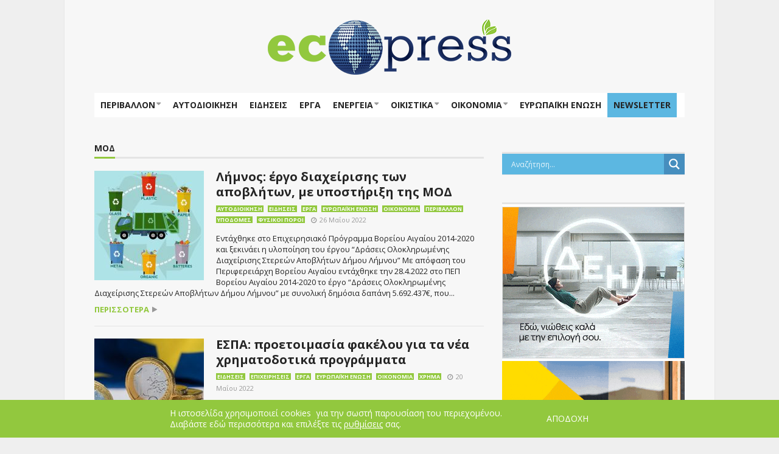

--- FILE ---
content_type: text/html; charset=UTF-8
request_url: https://ecopress.gr/tag/mod/
body_size: 29929
content:
<!DOCTYPE html>
<!--[if lt IE 7]>      <html lang="el" class="no-js lt-ie9 lt-ie8 lt-ie7"> <![endif]-->
<!--[if IE 7]>         <html lang="el" class="no-js lt-ie9 lt-ie8"> <![endif]-->
<!--[if IE 8]>         <html lang="el" class="no-js lt-ie9"> <![endif]-->
<!--[if gt IE 8]><!--> <html lang="el" class="no-js"> <!--<![endif]-->

	<!-- BEGIN head -->
	<head>
        <!-- Meta tags -->
        <meta name="viewport" content="width=device-width, initial-scale=1.0, minimum-scale=1.0, maximum-scale=1.0, user-scalable=no" />
        <meta charset="utf-8">
        <meta http-equiv="X-UA-Compatible" content="IE=edge,chrome=1">

		<link rel="pingback" href="https://ecopress.gr/xmlrpc.php" />
        						<link rel="shortcut icon" href="https://ecopress.gr/wp-content/uploads/goliath/favicon.ico" />
        		
        

		
			<!-- if page is content page -->
						<meta property="og:site_name" content="ECOPRESS" />
			<meta property="og:description" content="Περιβάλλον, Αυτοδιοίκηση, Τεχνική Ενημέρωση" />
			<meta property="og:type" content="website" />
			<meta property="og:image" content="https://ecopress.gr/wp-content/uploads/goliath/FINAL-ECO-LOW-400.png" />
			
		
        <meta name='robots' content='index, follow, max-image-preview:large, max-snippet:-1, max-video-preview:-1' />

	<!-- This site is optimized with the Yoast SEO plugin v26.7 - https://yoast.com/wordpress/plugins/seo/ -->
	<title>ΜΟΔ - ECOPRESS</title>
	<link rel="canonical" href="https://ecopress.gr/tag/mod/" />
	<meta property="og:locale" content="el_GR" />
	<meta property="og:type" content="article" />
	<meta property="og:title" content="ΜΟΔ - ECOPRESS" />
	<meta property="og:url" content="https://ecopress.gr/tag/mod/" />
	<meta property="og:site_name" content="ECOPRESS" />
	<meta property="og:image" content="https://ecopress.gr/wp-content/uploads/ecopress-logo.png" />
	<meta property="og:image:width" content="260" />
	<meta property="og:image:height" content="61" />
	<meta property="og:image:type" content="image/png" />
	<meta name="twitter:card" content="summary_large_image" />
	<script type="application/ld+json" class="yoast-schema-graph">{"@context":"https://schema.org","@graph":[{"@type":"CollectionPage","@id":"https://ecopress.gr/tag/mod/","url":"https://ecopress.gr/tag/mod/","name":"ΜΟΔ - ECOPRESS","isPartOf":{"@id":"https://ecopress.gr/#website"},"primaryImageOfPage":{"@id":"https://ecopress.gr/tag/mod/#primaryimage"},"image":{"@id":"https://ecopress.gr/tag/mod/#primaryimage"},"thumbnailUrl":"https://ecopress.gr/wp-content/uploads/anakiklosi.jpg","breadcrumb":{"@id":"https://ecopress.gr/tag/mod/#breadcrumb"},"inLanguage":"el"},{"@type":"ImageObject","inLanguage":"el","@id":"https://ecopress.gr/tag/mod/#primaryimage","url":"https://ecopress.gr/wp-content/uploads/anakiklosi.jpg","contentUrl":"https://ecopress.gr/wp-content/uploads/anakiklosi.jpg","width":626,"height":626},{"@type":"BreadcrumbList","@id":"https://ecopress.gr/tag/mod/#breadcrumb","itemListElement":[{"@type":"ListItem","position":1,"name":"Home","item":"https://ecopress.gr/"},{"@type":"ListItem","position":2,"name":"ΜΟΔ"}]},{"@type":"WebSite","@id":"https://ecopress.gr/#website","url":"https://ecopress.gr/","name":"ECOPRESS","description":"Περιβάλλον, Αυτοδιοίκηση, Τεχνική Ενημέρωση","publisher":{"@id":"https://ecopress.gr/#organization"},"potentialAction":[{"@type":"SearchAction","target":{"@type":"EntryPoint","urlTemplate":"https://ecopress.gr/?s={search_term_string}"},"query-input":{"@type":"PropertyValueSpecification","valueRequired":true,"valueName":"search_term_string"}}],"inLanguage":"el"},{"@type":"Organization","@id":"https://ecopress.gr/#organization","name":"ecopress","url":"https://ecopress.gr/","logo":{"@type":"ImageObject","inLanguage":"el","@id":"https://ecopress.gr/#/schema/logo/image/","url":"https://ecopress.gr/wp-content/uploads/FINAL-ECO-LOW-400.png","contentUrl":"https://ecopress.gr/wp-content/uploads/FINAL-ECO-LOW-400.png","width":400,"height":93,"caption":"ecopress"},"image":{"@id":"https://ecopress.gr/#/schema/logo/image/"},"sameAs":["https://www.facebook.com/ecopressgr/"]}]}</script>
	<!-- / Yoast SEO plugin. -->


<link rel='dns-prefetch' href='//ajax.googleapis.com' />
<link rel='dns-prefetch' href='//fonts.googleapis.com' />
<!-- ecopress.gr is managing ads with Advanced Ads 2.0.16 – https://wpadvancedads.com/ --><script id="ecopr-ready">
			window.advanced_ads_ready=function(e,a){a=a||"complete";var d=function(e){return"interactive"===a?"loading"!==e:"complete"===e};d(document.readyState)?e():document.addEventListener("readystatechange",(function(a){d(a.target.readyState)&&e()}),{once:"interactive"===a})},window.advanced_ads_ready_queue=window.advanced_ads_ready_queue||[];		</script>
		<style id='wp-img-auto-sizes-contain-inline-css' type='text/css'>
img:is([sizes=auto i],[sizes^="auto," i]){contain-intrinsic-size:3000px 1500px}
/*# sourceURL=wp-img-auto-sizes-contain-inline-css */
</style>
<link rel='stylesheet' id='facebook-like-box-custom-css' href='https://ecopress.gr/wp-content/plugins/facebook-likebox/assets/admin/layout/css/facebook-like-box-custom.css?ver=6.9' type='text/css' media='all' />
<link rel='stylesheet' id='facebook-likebox-bootstrap.css-css' href='https://ecopress.gr/wp-content/plugins/facebook-likebox/assets/global/plugins/custom/css/custom.css?ver=6.9' type='text/css' media='all' />
<link rel='stylesheet' id='facebook-likebox-simple-line-icons.css-css' href='https://ecopress.gr/wp-content/plugins/facebook-likebox/assets/global/plugins/icons/icons.css?ver=6.9' type='text/css' media='all' />
<link rel='stylesheet' id='facebook-likebox-components.css-css' href='https://ecopress.gr/wp-content/plugins/facebook-likebox/assets/global/css/components.css?ver=6.9' type='text/css' media='all' />
<link rel='stylesheet' id='facebook-likebox-toastr.min.css-css' href='https://ecopress.gr/wp-content/plugins/facebook-likebox/assets/global/plugins/toastr/toastr.css?ver=6.9' type='text/css' media='all' />
<link rel='stylesheet' id='facebook-likebox-custom.css-css' href='https://ecopress.gr/wp-content/plugins/facebook-likebox/assets/admin/layout/css/tech-banker-custom.css?ver=6.9' type='text/css' media='all' />
<link rel='stylesheet' id='facebook-likebox-animation-effects.css-css' href='https://ecopress.gr/wp-content/plugins/facebook-likebox/assets/admin/layout/css/fbl-animation-effects.css?ver=6.9' type='text/css' media='all' />
<link rel='stylesheet' id='vg.postslider-css' href='https://ecopress.gr/wp-content/plugins/vg-postslider/includes/css/postslider.css?ver=6.9' type='text/css' media='all' />
<style id='wp-emoji-styles-inline-css' type='text/css'>

	img.wp-smiley, img.emoji {
		display: inline !important;
		border: none !important;
		box-shadow: none !important;
		height: 1em !important;
		width: 1em !important;
		margin: 0 0.07em !important;
		vertical-align: -0.1em !important;
		background: none !important;
		padding: 0 !important;
	}
/*# sourceURL=wp-emoji-styles-inline-css */
</style>
<style id='wp-block-library-inline-css' type='text/css'>
:root{--wp-block-synced-color:#7a00df;--wp-block-synced-color--rgb:122,0,223;--wp-bound-block-color:var(--wp-block-synced-color);--wp-editor-canvas-background:#ddd;--wp-admin-theme-color:#007cba;--wp-admin-theme-color--rgb:0,124,186;--wp-admin-theme-color-darker-10:#006ba1;--wp-admin-theme-color-darker-10--rgb:0,107,160.5;--wp-admin-theme-color-darker-20:#005a87;--wp-admin-theme-color-darker-20--rgb:0,90,135;--wp-admin-border-width-focus:2px}@media (min-resolution:192dpi){:root{--wp-admin-border-width-focus:1.5px}}.wp-element-button{cursor:pointer}:root .has-very-light-gray-background-color{background-color:#eee}:root .has-very-dark-gray-background-color{background-color:#313131}:root .has-very-light-gray-color{color:#eee}:root .has-very-dark-gray-color{color:#313131}:root .has-vivid-green-cyan-to-vivid-cyan-blue-gradient-background{background:linear-gradient(135deg,#00d084,#0693e3)}:root .has-purple-crush-gradient-background{background:linear-gradient(135deg,#34e2e4,#4721fb 50%,#ab1dfe)}:root .has-hazy-dawn-gradient-background{background:linear-gradient(135deg,#faaca8,#dad0ec)}:root .has-subdued-olive-gradient-background{background:linear-gradient(135deg,#fafae1,#67a671)}:root .has-atomic-cream-gradient-background{background:linear-gradient(135deg,#fdd79a,#004a59)}:root .has-nightshade-gradient-background{background:linear-gradient(135deg,#330968,#31cdcf)}:root .has-midnight-gradient-background{background:linear-gradient(135deg,#020381,#2874fc)}:root{--wp--preset--font-size--normal:16px;--wp--preset--font-size--huge:42px}.has-regular-font-size{font-size:1em}.has-larger-font-size{font-size:2.625em}.has-normal-font-size{font-size:var(--wp--preset--font-size--normal)}.has-huge-font-size{font-size:var(--wp--preset--font-size--huge)}.has-text-align-center{text-align:center}.has-text-align-left{text-align:left}.has-text-align-right{text-align:right}.has-fit-text{white-space:nowrap!important}#end-resizable-editor-section{display:none}.aligncenter{clear:both}.items-justified-left{justify-content:flex-start}.items-justified-center{justify-content:center}.items-justified-right{justify-content:flex-end}.items-justified-space-between{justify-content:space-between}.screen-reader-text{border:0;clip-path:inset(50%);height:1px;margin:-1px;overflow:hidden;padding:0;position:absolute;width:1px;word-wrap:normal!important}.screen-reader-text:focus{background-color:#ddd;clip-path:none;color:#444;display:block;font-size:1em;height:auto;left:5px;line-height:normal;padding:15px 23px 14px;text-decoration:none;top:5px;width:auto;z-index:100000}html :where(.has-border-color){border-style:solid}html :where([style*=border-top-color]){border-top-style:solid}html :where([style*=border-right-color]){border-right-style:solid}html :where([style*=border-bottom-color]){border-bottom-style:solid}html :where([style*=border-left-color]){border-left-style:solid}html :where([style*=border-width]){border-style:solid}html :where([style*=border-top-width]){border-top-style:solid}html :where([style*=border-right-width]){border-right-style:solid}html :where([style*=border-bottom-width]){border-bottom-style:solid}html :where([style*=border-left-width]){border-left-style:solid}html :where(img[class*=wp-image-]){height:auto;max-width:100%}:where(figure){margin:0 0 1em}html :where(.is-position-sticky){--wp-admin--admin-bar--position-offset:var(--wp-admin--admin-bar--height,0px)}@media screen and (max-width:600px){html :where(.is-position-sticky){--wp-admin--admin-bar--position-offset:0px}}

/*# sourceURL=wp-block-library-inline-css */
</style><style id='global-styles-inline-css' type='text/css'>
:root{--wp--preset--aspect-ratio--square: 1;--wp--preset--aspect-ratio--4-3: 4/3;--wp--preset--aspect-ratio--3-4: 3/4;--wp--preset--aspect-ratio--3-2: 3/2;--wp--preset--aspect-ratio--2-3: 2/3;--wp--preset--aspect-ratio--16-9: 16/9;--wp--preset--aspect-ratio--9-16: 9/16;--wp--preset--color--black: #000000;--wp--preset--color--cyan-bluish-gray: #abb8c3;--wp--preset--color--white: #ffffff;--wp--preset--color--pale-pink: #f78da7;--wp--preset--color--vivid-red: #cf2e2e;--wp--preset--color--luminous-vivid-orange: #ff6900;--wp--preset--color--luminous-vivid-amber: #fcb900;--wp--preset--color--light-green-cyan: #7bdcb5;--wp--preset--color--vivid-green-cyan: #00d084;--wp--preset--color--pale-cyan-blue: #8ed1fc;--wp--preset--color--vivid-cyan-blue: #0693e3;--wp--preset--color--vivid-purple: #9b51e0;--wp--preset--gradient--vivid-cyan-blue-to-vivid-purple: linear-gradient(135deg,rgb(6,147,227) 0%,rgb(155,81,224) 100%);--wp--preset--gradient--light-green-cyan-to-vivid-green-cyan: linear-gradient(135deg,rgb(122,220,180) 0%,rgb(0,208,130) 100%);--wp--preset--gradient--luminous-vivid-amber-to-luminous-vivid-orange: linear-gradient(135deg,rgb(252,185,0) 0%,rgb(255,105,0) 100%);--wp--preset--gradient--luminous-vivid-orange-to-vivid-red: linear-gradient(135deg,rgb(255,105,0) 0%,rgb(207,46,46) 100%);--wp--preset--gradient--very-light-gray-to-cyan-bluish-gray: linear-gradient(135deg,rgb(238,238,238) 0%,rgb(169,184,195) 100%);--wp--preset--gradient--cool-to-warm-spectrum: linear-gradient(135deg,rgb(74,234,220) 0%,rgb(151,120,209) 20%,rgb(207,42,186) 40%,rgb(238,44,130) 60%,rgb(251,105,98) 80%,rgb(254,248,76) 100%);--wp--preset--gradient--blush-light-purple: linear-gradient(135deg,rgb(255,206,236) 0%,rgb(152,150,240) 100%);--wp--preset--gradient--blush-bordeaux: linear-gradient(135deg,rgb(254,205,165) 0%,rgb(254,45,45) 50%,rgb(107,0,62) 100%);--wp--preset--gradient--luminous-dusk: linear-gradient(135deg,rgb(255,203,112) 0%,rgb(199,81,192) 50%,rgb(65,88,208) 100%);--wp--preset--gradient--pale-ocean: linear-gradient(135deg,rgb(255,245,203) 0%,rgb(182,227,212) 50%,rgb(51,167,181) 100%);--wp--preset--gradient--electric-grass: linear-gradient(135deg,rgb(202,248,128) 0%,rgb(113,206,126) 100%);--wp--preset--gradient--midnight: linear-gradient(135deg,rgb(2,3,129) 0%,rgb(40,116,252) 100%);--wp--preset--font-size--small: 13px;--wp--preset--font-size--medium: 20px;--wp--preset--font-size--large: 36px;--wp--preset--font-size--x-large: 42px;--wp--preset--spacing--20: 0.44rem;--wp--preset--spacing--30: 0.67rem;--wp--preset--spacing--40: 1rem;--wp--preset--spacing--50: 1.5rem;--wp--preset--spacing--60: 2.25rem;--wp--preset--spacing--70: 3.38rem;--wp--preset--spacing--80: 5.06rem;--wp--preset--shadow--natural: 6px 6px 9px rgba(0, 0, 0, 0.2);--wp--preset--shadow--deep: 12px 12px 50px rgba(0, 0, 0, 0.4);--wp--preset--shadow--sharp: 6px 6px 0px rgba(0, 0, 0, 0.2);--wp--preset--shadow--outlined: 6px 6px 0px -3px rgb(255, 255, 255), 6px 6px rgb(0, 0, 0);--wp--preset--shadow--crisp: 6px 6px 0px rgb(0, 0, 0);}:where(.is-layout-flex){gap: 0.5em;}:where(.is-layout-grid){gap: 0.5em;}body .is-layout-flex{display: flex;}.is-layout-flex{flex-wrap: wrap;align-items: center;}.is-layout-flex > :is(*, div){margin: 0;}body .is-layout-grid{display: grid;}.is-layout-grid > :is(*, div){margin: 0;}:where(.wp-block-columns.is-layout-flex){gap: 2em;}:where(.wp-block-columns.is-layout-grid){gap: 2em;}:where(.wp-block-post-template.is-layout-flex){gap: 1.25em;}:where(.wp-block-post-template.is-layout-grid){gap: 1.25em;}.has-black-color{color: var(--wp--preset--color--black) !important;}.has-cyan-bluish-gray-color{color: var(--wp--preset--color--cyan-bluish-gray) !important;}.has-white-color{color: var(--wp--preset--color--white) !important;}.has-pale-pink-color{color: var(--wp--preset--color--pale-pink) !important;}.has-vivid-red-color{color: var(--wp--preset--color--vivid-red) !important;}.has-luminous-vivid-orange-color{color: var(--wp--preset--color--luminous-vivid-orange) !important;}.has-luminous-vivid-amber-color{color: var(--wp--preset--color--luminous-vivid-amber) !important;}.has-light-green-cyan-color{color: var(--wp--preset--color--light-green-cyan) !important;}.has-vivid-green-cyan-color{color: var(--wp--preset--color--vivid-green-cyan) !important;}.has-pale-cyan-blue-color{color: var(--wp--preset--color--pale-cyan-blue) !important;}.has-vivid-cyan-blue-color{color: var(--wp--preset--color--vivid-cyan-blue) !important;}.has-vivid-purple-color{color: var(--wp--preset--color--vivid-purple) !important;}.has-black-background-color{background-color: var(--wp--preset--color--black) !important;}.has-cyan-bluish-gray-background-color{background-color: var(--wp--preset--color--cyan-bluish-gray) !important;}.has-white-background-color{background-color: var(--wp--preset--color--white) !important;}.has-pale-pink-background-color{background-color: var(--wp--preset--color--pale-pink) !important;}.has-vivid-red-background-color{background-color: var(--wp--preset--color--vivid-red) !important;}.has-luminous-vivid-orange-background-color{background-color: var(--wp--preset--color--luminous-vivid-orange) !important;}.has-luminous-vivid-amber-background-color{background-color: var(--wp--preset--color--luminous-vivid-amber) !important;}.has-light-green-cyan-background-color{background-color: var(--wp--preset--color--light-green-cyan) !important;}.has-vivid-green-cyan-background-color{background-color: var(--wp--preset--color--vivid-green-cyan) !important;}.has-pale-cyan-blue-background-color{background-color: var(--wp--preset--color--pale-cyan-blue) !important;}.has-vivid-cyan-blue-background-color{background-color: var(--wp--preset--color--vivid-cyan-blue) !important;}.has-vivid-purple-background-color{background-color: var(--wp--preset--color--vivid-purple) !important;}.has-black-border-color{border-color: var(--wp--preset--color--black) !important;}.has-cyan-bluish-gray-border-color{border-color: var(--wp--preset--color--cyan-bluish-gray) !important;}.has-white-border-color{border-color: var(--wp--preset--color--white) !important;}.has-pale-pink-border-color{border-color: var(--wp--preset--color--pale-pink) !important;}.has-vivid-red-border-color{border-color: var(--wp--preset--color--vivid-red) !important;}.has-luminous-vivid-orange-border-color{border-color: var(--wp--preset--color--luminous-vivid-orange) !important;}.has-luminous-vivid-amber-border-color{border-color: var(--wp--preset--color--luminous-vivid-amber) !important;}.has-light-green-cyan-border-color{border-color: var(--wp--preset--color--light-green-cyan) !important;}.has-vivid-green-cyan-border-color{border-color: var(--wp--preset--color--vivid-green-cyan) !important;}.has-pale-cyan-blue-border-color{border-color: var(--wp--preset--color--pale-cyan-blue) !important;}.has-vivid-cyan-blue-border-color{border-color: var(--wp--preset--color--vivid-cyan-blue) !important;}.has-vivid-purple-border-color{border-color: var(--wp--preset--color--vivid-purple) !important;}.has-vivid-cyan-blue-to-vivid-purple-gradient-background{background: var(--wp--preset--gradient--vivid-cyan-blue-to-vivid-purple) !important;}.has-light-green-cyan-to-vivid-green-cyan-gradient-background{background: var(--wp--preset--gradient--light-green-cyan-to-vivid-green-cyan) !important;}.has-luminous-vivid-amber-to-luminous-vivid-orange-gradient-background{background: var(--wp--preset--gradient--luminous-vivid-amber-to-luminous-vivid-orange) !important;}.has-luminous-vivid-orange-to-vivid-red-gradient-background{background: var(--wp--preset--gradient--luminous-vivid-orange-to-vivid-red) !important;}.has-very-light-gray-to-cyan-bluish-gray-gradient-background{background: var(--wp--preset--gradient--very-light-gray-to-cyan-bluish-gray) !important;}.has-cool-to-warm-spectrum-gradient-background{background: var(--wp--preset--gradient--cool-to-warm-spectrum) !important;}.has-blush-light-purple-gradient-background{background: var(--wp--preset--gradient--blush-light-purple) !important;}.has-blush-bordeaux-gradient-background{background: var(--wp--preset--gradient--blush-bordeaux) !important;}.has-luminous-dusk-gradient-background{background: var(--wp--preset--gradient--luminous-dusk) !important;}.has-pale-ocean-gradient-background{background: var(--wp--preset--gradient--pale-ocean) !important;}.has-electric-grass-gradient-background{background: var(--wp--preset--gradient--electric-grass) !important;}.has-midnight-gradient-background{background: var(--wp--preset--gradient--midnight) !important;}.has-small-font-size{font-size: var(--wp--preset--font-size--small) !important;}.has-medium-font-size{font-size: var(--wp--preset--font-size--medium) !important;}.has-large-font-size{font-size: var(--wp--preset--font-size--large) !important;}.has-x-large-font-size{font-size: var(--wp--preset--font-size--x-large) !important;}
/*# sourceURL=global-styles-inline-css */
</style>

<style id='classic-theme-styles-inline-css' type='text/css'>
/*! This file is auto-generated */
.wp-block-button__link{color:#fff;background-color:#32373c;border-radius:9999px;box-shadow:none;text-decoration:none;padding:calc(.667em + 2px) calc(1.333em + 2px);font-size:1.125em}.wp-block-file__button{background:#32373c;color:#fff;text-decoration:none}
/*# sourceURL=/wp-includes/css/classic-themes.min.css */
</style>
<link rel='stylesheet' id='owl-carousel-css' href='https://ecopress.gr/wp-content/plugins/blog-designer-pack/assets/css/owl.carousel.min.css?ver=4.0.8' type='text/css' media='all' />
<link rel='stylesheet' id='bdpp-public-style-css' href='https://ecopress.gr/wp-content/plugins/blog-designer-pack/assets/css/bdpp-public.min.css?ver=4.0.8' type='text/css' media='all' />
<link rel='stylesheet' id='cm-frontend-css' href='https://ecopress.gr/wp-content/plugins/constellation//assets/css/frontend.css?ver=6.9' type='text/css' media='all' />
<link rel='stylesheet' id='fb-widget-frontend-style-css' href='https://ecopress.gr/wp-content/plugins/facebook-pagelike-widget/assets/css/style.css?ver=1.0.0' type='text/css' media='all' />
<link rel='stylesheet' id='mashsb-styles-css' href='https://ecopress.gr/wp-content/plugins/mashsharer/assets/css/mashsb.min.css?ver=4.0.47' type='text/css' media='all' />
<style id='mashsb-styles-inline-css' type='text/css'>
.mashsb-count {color:#cccccc;}[class^="mashicon-"] .text, [class*=" mashicon-"] .text{
    text-indent: -9999px !important;
    line-height: 0px;
    display: block;
    }
    [class^="mashicon-"] .text:after, [class*=" mashicon-"] .text:after {
        content: "" !important;
        text-indent: 0;
        font-size:13px;
        display: block !important;
    }
    [class^="mashicon-"], [class*=" mashicon-"] {
        width:25%;
        text-align: center !important;
    }
    [class^="mashicon-"] .icon:before, [class*=" mashicon-"] .icon:before {
        float:none;
        margin-right: 0;
    }
    .mashsb-buttons a{
       margin-right: 3px;
       margin-bottom:3px;
       min-width: 0;
       width: 41px;
    }
    .onoffswitch,
    .onoffswitch-inner:before,
    .onoffswitch-inner:after
    .onoffswitch2,
    .onoffswitch2-inner:before,
    .onoffswitch2-inner:after  {
        margin-right: 0px;
        width: 41px;
        line-height: 41px;
    }
/*# sourceURL=mashsb-styles-inline-css */
</style>
<link rel='stylesheet' id='nd_options_style-css' href='https://ecopress.gr/wp-content/plugins/nd-shortcodes/css/style.css?ver=6.9' type='text/css' media='all' />
<link rel='stylesheet' id='wmpci-public-style-css' href='https://ecopress.gr/wp-content/plugins/wp-modal-popup-with-cookie-integration/assets/css/wmpci-public.css?ver=2.5' type='text/css' media='all' />
<style id='crp-custom-style-inline-css' type='text/css'>
.crp_title {font-size: 14px;}
.crp_excerpt {font-size: 12px; color:#676767;}
/*# sourceURL=crp-custom-style-inline-css */
</style>
<link rel='stylesheet' id='plsh-bootstrap-css' href='https://ecopress.gr/wp-content/themes/goliath/theme/assets/css/bootstrap.min.css?ver=6.9' type='text/css' media='all' />
<link rel='stylesheet' id='plsh-font-awesome-css' href='https://ecopress.gr/wp-content/themes/goliath/theme/assets/css/font-awesome.min.css?ver=6.9' type='text/css' media='all' />
<link rel='stylesheet' id='plsh-main-css' href='https://ecopress.gr/wp-content/themes/goliath/theme/assets/css/main.css?ver=6.9' type='text/css' media='all' />
<link rel='stylesheet' id='plsh-tablet-css' href='https://ecopress.gr/wp-content/themes/goliath/theme/assets/css/tablet.css?ver=6.9' type='text/css' media='all' />
<link rel='stylesheet' id='plsh-phone-css' href='https://ecopress.gr/wp-content/themes/goliath/theme/assets/css/phone.css?ver=6.9' type='text/css' media='all' />
<link rel='stylesheet' id='plsh-woocommerce-css' href='https://ecopress.gr/wp-content/themes/goliath/theme/assets/css/woocommerce.css?ver=6.9' type='text/css' media='all' />
<link rel='stylesheet' id='plsh-bbpress-css' href='https://ecopress.gr/wp-content/themes/goliath/theme/assets/css/bbpress.css?ver=6.9' type='text/css' media='all' />
<link rel='stylesheet' id='plsh-wordpress_style-css' href='https://ecopress.gr/wp-content/themes/goliath/theme/assets/css/wordpress.css?ver=6.9' type='text/css' media='all' />
<link rel='stylesheet' id='plsh-sharrre-css' href='https://ecopress.gr/wp-content/themes/goliath/theme/assets/css/sharrre.css?ver=6.9' type='text/css' media='all' />
<link rel='stylesheet' id='plsh-style-css' href='https://ecopress.gr/wp-content/themes/goliath-child/style.css?ver=6.9' type='text/css' media='all' />
<link rel='stylesheet' id='plsh-google-fonts-css' href='https://fonts.googleapis.com/css?family=Open+Sans%3A400%2C700%2C900&#038;subset=latin%2Clatin-ext' type='text/css' media='all' />
<link rel='stylesheet' id='wpdreams-asl-basic-css' href='https://ecopress.gr/wp-content/plugins/ajax-search-lite/css/style.basic.css?ver=4.13.4' type='text/css' media='all' />
<style id='wpdreams-asl-basic-inline-css' type='text/css'>

					div[id*='ajaxsearchlitesettings'].searchsettings .asl_option_inner label {
						font-size: 0px !important;
						color: rgba(0, 0, 0, 0);
					}
					div[id*='ajaxsearchlitesettings'].searchsettings .asl_option_inner label:after {
						font-size: 11px !important;
						position: absolute;
						top: 0;
						left: 0;
						z-index: 1;
					}
					.asl_w_container {
						width: 100%;
						margin: 0px 0px 0px 0px;
						min-width: 200px;
					}
					div[id*='ajaxsearchlite'].asl_m {
						width: 100%;
					}
					div[id*='ajaxsearchliteres'].wpdreams_asl_results div.resdrg span.highlighted {
						font-weight: bold;
						color: rgba(217, 49, 43, 1);
						background-color: rgba(238, 238, 238, 1);
					}
					div[id*='ajaxsearchliteres'].wpdreams_asl_results .results img.asl_image {
						width: 70px;
						height: 70px;
						object-fit: cover;
					}
					div[id*='ajaxsearchlite'].asl_r .results {
						max-height: none;
					}
					div[id*='ajaxsearchlite'].asl_r {
						position: absolute;
					}
				
						div.asl_r.asl_w.vertical .results .item::after {
							display: block;
							position: absolute;
							bottom: 0;
							content: '';
							height: 1px;
							width: 100%;
							background: #D8D8D8;
						}
						div.asl_r.asl_w.vertical .results .item.asl_last_item::after {
							display: none;
						}
					
/*# sourceURL=wpdreams-asl-basic-inline-css */
</style>
<link rel='stylesheet' id='wpdreams-asl-instance-css' href='https://ecopress.gr/wp-content/plugins/ajax-search-lite/css/style-simple-blue.css?ver=4.13.4' type='text/css' media='all' />
<link rel='stylesheet' id='moove_gdpr_frontend-css' href='https://ecopress.gr/wp-content/plugins/gdpr-cookie-compliance/dist/styles/gdpr-main-nf.css?ver=5.0.9' type='text/css' media='all' />
<style id='moove_gdpr_frontend-inline-css' type='text/css'>
				#moove_gdpr_cookie_modal .moove-gdpr-modal-content .moove-gdpr-tab-main h3.tab-title, 
				#moove_gdpr_cookie_modal .moove-gdpr-modal-content .moove-gdpr-tab-main span.tab-title,
				#moove_gdpr_cookie_modal .moove-gdpr-modal-content .moove-gdpr-modal-left-content #moove-gdpr-menu li a, 
				#moove_gdpr_cookie_modal .moove-gdpr-modal-content .moove-gdpr-modal-left-content #moove-gdpr-menu li button,
				#moove_gdpr_cookie_modal .moove-gdpr-modal-content .moove-gdpr-modal-left-content .moove-gdpr-branding-cnt a,
				#moove_gdpr_cookie_modal .moove-gdpr-modal-content .moove-gdpr-modal-footer-content .moove-gdpr-button-holder a.mgbutton, 
				#moove_gdpr_cookie_modal .moove-gdpr-modal-content .moove-gdpr-modal-footer-content .moove-gdpr-button-holder button.mgbutton,
				#moove_gdpr_cookie_modal .cookie-switch .cookie-slider:after, 
				#moove_gdpr_cookie_modal .cookie-switch .slider:after, 
				#moove_gdpr_cookie_modal .switch .cookie-slider:after, 
				#moove_gdpr_cookie_modal .switch .slider:after,
				#moove_gdpr_cookie_info_bar .moove-gdpr-info-bar-container .moove-gdpr-info-bar-content p, 
				#moove_gdpr_cookie_info_bar .moove-gdpr-info-bar-container .moove-gdpr-info-bar-content p a,
				#moove_gdpr_cookie_info_bar .moove-gdpr-info-bar-container .moove-gdpr-info-bar-content a.mgbutton, 
				#moove_gdpr_cookie_info_bar .moove-gdpr-info-bar-container .moove-gdpr-info-bar-content button.mgbutton,
				#moove_gdpr_cookie_modal .moove-gdpr-modal-content .moove-gdpr-tab-main .moove-gdpr-tab-main-content h1, 
				#moove_gdpr_cookie_modal .moove-gdpr-modal-content .moove-gdpr-tab-main .moove-gdpr-tab-main-content h2, 
				#moove_gdpr_cookie_modal .moove-gdpr-modal-content .moove-gdpr-tab-main .moove-gdpr-tab-main-content h3, 
				#moove_gdpr_cookie_modal .moove-gdpr-modal-content .moove-gdpr-tab-main .moove-gdpr-tab-main-content h4, 
				#moove_gdpr_cookie_modal .moove-gdpr-modal-content .moove-gdpr-tab-main .moove-gdpr-tab-main-content h5, 
				#moove_gdpr_cookie_modal .moove-gdpr-modal-content .moove-gdpr-tab-main .moove-gdpr-tab-main-content h6,
				#moove_gdpr_cookie_modal .moove-gdpr-modal-content.moove_gdpr_modal_theme_v2 .moove-gdpr-modal-title .tab-title,
				#moove_gdpr_cookie_modal .moove-gdpr-modal-content.moove_gdpr_modal_theme_v2 .moove-gdpr-tab-main h3.tab-title, 
				#moove_gdpr_cookie_modal .moove-gdpr-modal-content.moove_gdpr_modal_theme_v2 .moove-gdpr-tab-main span.tab-title,
				#moove_gdpr_cookie_modal .moove-gdpr-modal-content.moove_gdpr_modal_theme_v2 .moove-gdpr-branding-cnt a {
					font-weight: inherit				}
			#moove_gdpr_cookie_modal,#moove_gdpr_cookie_info_bar,.gdpr_cookie_settings_shortcode_content{font-family:inherit}#moove_gdpr_save_popup_settings_button{background-color:#373737;color:#fff}#moove_gdpr_save_popup_settings_button:hover{background-color:#000}#moove_gdpr_cookie_info_bar .moove-gdpr-info-bar-container .moove-gdpr-info-bar-content a.mgbutton,#moove_gdpr_cookie_info_bar .moove-gdpr-info-bar-container .moove-gdpr-info-bar-content button.mgbutton{background-color:#92c83e}#moove_gdpr_cookie_modal .moove-gdpr-modal-content .moove-gdpr-modal-footer-content .moove-gdpr-button-holder a.mgbutton,#moove_gdpr_cookie_modal .moove-gdpr-modal-content .moove-gdpr-modal-footer-content .moove-gdpr-button-holder button.mgbutton,.gdpr_cookie_settings_shortcode_content .gdpr-shr-button.button-green{background-color:#92c83e;border-color:#92c83e}#moove_gdpr_cookie_modal .moove-gdpr-modal-content .moove-gdpr-modal-footer-content .moove-gdpr-button-holder a.mgbutton:hover,#moove_gdpr_cookie_modal .moove-gdpr-modal-content .moove-gdpr-modal-footer-content .moove-gdpr-button-holder button.mgbutton:hover,.gdpr_cookie_settings_shortcode_content .gdpr-shr-button.button-green:hover{background-color:#fff;color:#92c83e}#moove_gdpr_cookie_modal .moove-gdpr-modal-content .moove-gdpr-modal-close i,#moove_gdpr_cookie_modal .moove-gdpr-modal-content .moove-gdpr-modal-close span.gdpr-icon{background-color:#92c83e;border:1px solid #92c83e}#moove_gdpr_cookie_info_bar span.moove-gdpr-infobar-allow-all.focus-g,#moove_gdpr_cookie_info_bar span.moove-gdpr-infobar-allow-all:focus,#moove_gdpr_cookie_info_bar button.moove-gdpr-infobar-allow-all.focus-g,#moove_gdpr_cookie_info_bar button.moove-gdpr-infobar-allow-all:focus,#moove_gdpr_cookie_info_bar span.moove-gdpr-infobar-reject-btn.focus-g,#moove_gdpr_cookie_info_bar span.moove-gdpr-infobar-reject-btn:focus,#moove_gdpr_cookie_info_bar button.moove-gdpr-infobar-reject-btn.focus-g,#moove_gdpr_cookie_info_bar button.moove-gdpr-infobar-reject-btn:focus,#moove_gdpr_cookie_info_bar span.change-settings-button.focus-g,#moove_gdpr_cookie_info_bar span.change-settings-button:focus,#moove_gdpr_cookie_info_bar button.change-settings-button.focus-g,#moove_gdpr_cookie_info_bar button.change-settings-button:focus{-webkit-box-shadow:0 0 1px 3px #92c83e;-moz-box-shadow:0 0 1px 3px #92c83e;box-shadow:0 0 1px 3px #92c83e}#moove_gdpr_cookie_modal .moove-gdpr-modal-content .moove-gdpr-modal-close i:hover,#moove_gdpr_cookie_modal .moove-gdpr-modal-content .moove-gdpr-modal-close span.gdpr-icon:hover,#moove_gdpr_cookie_info_bar span[data-href]>u.change-settings-button{color:#92c83e}#moove_gdpr_cookie_modal .moove-gdpr-modal-content .moove-gdpr-modal-left-content #moove-gdpr-menu li.menu-item-selected a span.gdpr-icon,#moove_gdpr_cookie_modal .moove-gdpr-modal-content .moove-gdpr-modal-left-content #moove-gdpr-menu li.menu-item-selected button span.gdpr-icon{color:inherit}#moove_gdpr_cookie_modal .moove-gdpr-modal-content .moove-gdpr-modal-left-content #moove-gdpr-menu li a span.gdpr-icon,#moove_gdpr_cookie_modal .moove-gdpr-modal-content .moove-gdpr-modal-left-content #moove-gdpr-menu li button span.gdpr-icon{color:inherit}#moove_gdpr_cookie_modal .gdpr-acc-link{line-height:0;font-size:0;color:transparent;position:absolute}#moove_gdpr_cookie_modal .moove-gdpr-modal-content .moove-gdpr-modal-close:hover i,#moove_gdpr_cookie_modal .moove-gdpr-modal-content .moove-gdpr-modal-left-content #moove-gdpr-menu li a,#moove_gdpr_cookie_modal .moove-gdpr-modal-content .moove-gdpr-modal-left-content #moove-gdpr-menu li button,#moove_gdpr_cookie_modal .moove-gdpr-modal-content .moove-gdpr-modal-left-content #moove-gdpr-menu li button i,#moove_gdpr_cookie_modal .moove-gdpr-modal-content .moove-gdpr-modal-left-content #moove-gdpr-menu li a i,#moove_gdpr_cookie_modal .moove-gdpr-modal-content .moove-gdpr-tab-main .moove-gdpr-tab-main-content a:hover,#moove_gdpr_cookie_info_bar.moove-gdpr-dark-scheme .moove-gdpr-info-bar-container .moove-gdpr-info-bar-content a.mgbutton:hover,#moove_gdpr_cookie_info_bar.moove-gdpr-dark-scheme .moove-gdpr-info-bar-container .moove-gdpr-info-bar-content button.mgbutton:hover,#moove_gdpr_cookie_info_bar.moove-gdpr-dark-scheme .moove-gdpr-info-bar-container .moove-gdpr-info-bar-content a:hover,#moove_gdpr_cookie_info_bar.moove-gdpr-dark-scheme .moove-gdpr-info-bar-container .moove-gdpr-info-bar-content button:hover,#moove_gdpr_cookie_info_bar.moove-gdpr-dark-scheme .moove-gdpr-info-bar-container .moove-gdpr-info-bar-content span.change-settings-button:hover,#moove_gdpr_cookie_info_bar.moove-gdpr-dark-scheme .moove-gdpr-info-bar-container .moove-gdpr-info-bar-content button.change-settings-button:hover,#moove_gdpr_cookie_info_bar.moove-gdpr-dark-scheme .moove-gdpr-info-bar-container .moove-gdpr-info-bar-content u.change-settings-button:hover,#moove_gdpr_cookie_info_bar span[data-href]>u.change-settings-button,#moove_gdpr_cookie_info_bar.moove-gdpr-dark-scheme .moove-gdpr-info-bar-container .moove-gdpr-info-bar-content a.mgbutton.focus-g,#moove_gdpr_cookie_info_bar.moove-gdpr-dark-scheme .moove-gdpr-info-bar-container .moove-gdpr-info-bar-content button.mgbutton.focus-g,#moove_gdpr_cookie_info_bar.moove-gdpr-dark-scheme .moove-gdpr-info-bar-container .moove-gdpr-info-bar-content a.focus-g,#moove_gdpr_cookie_info_bar.moove-gdpr-dark-scheme .moove-gdpr-info-bar-container .moove-gdpr-info-bar-content button.focus-g,#moove_gdpr_cookie_info_bar.moove-gdpr-dark-scheme .moove-gdpr-info-bar-container .moove-gdpr-info-bar-content a.mgbutton:focus,#moove_gdpr_cookie_info_bar.moove-gdpr-dark-scheme .moove-gdpr-info-bar-container .moove-gdpr-info-bar-content button.mgbutton:focus,#moove_gdpr_cookie_info_bar.moove-gdpr-dark-scheme .moove-gdpr-info-bar-container .moove-gdpr-info-bar-content a:focus,#moove_gdpr_cookie_info_bar.moove-gdpr-dark-scheme .moove-gdpr-info-bar-container .moove-gdpr-info-bar-content button:focus,#moove_gdpr_cookie_info_bar.moove-gdpr-dark-scheme .moove-gdpr-info-bar-container .moove-gdpr-info-bar-content span.change-settings-button.focus-g,span.change-settings-button:focus,button.change-settings-button.focus-g,button.change-settings-button:focus,#moove_gdpr_cookie_info_bar.moove-gdpr-dark-scheme .moove-gdpr-info-bar-container .moove-gdpr-info-bar-content u.change-settings-button.focus-g,#moove_gdpr_cookie_info_bar.moove-gdpr-dark-scheme .moove-gdpr-info-bar-container .moove-gdpr-info-bar-content u.change-settings-button:focus{color:#92c83e}#moove_gdpr_cookie_modal .moove-gdpr-branding.focus-g span,#moove_gdpr_cookie_modal .moove-gdpr-modal-content .moove-gdpr-tab-main a.focus-g,#moove_gdpr_cookie_modal .moove-gdpr-modal-content .moove-gdpr-tab-main .gdpr-cd-details-toggle.focus-g{color:#92c83e}#moove_gdpr_cookie_modal.gdpr_lightbox-hide{display:none}#moove_gdpr_cookie_info_bar .moove-gdpr-info-bar-container .moove-gdpr-info-bar-content a.mgbutton,#moove_gdpr_cookie_info_bar .moove-gdpr-info-bar-container .moove-gdpr-info-bar-content button.mgbutton,#moove_gdpr_cookie_modal .moove-gdpr-modal-content .moove-gdpr-modal-footer-content .moove-gdpr-button-holder a.mgbutton,#moove_gdpr_cookie_modal .moove-gdpr-modal-content .moove-gdpr-modal-footer-content .moove-gdpr-button-holder button.mgbutton,.gdpr-shr-button,#moove_gdpr_cookie_info_bar .moove-gdpr-infobar-close-btn{border-radius:0}
/*# sourceURL=moove_gdpr_frontend-inline-css */
</style>
<script type="text/javascript" src="https://ajax.googleapis.com/ajax/libs/jquery/3.7.1/jquery.min.js?ver=3.7.1" id="jquery-js"></script>
<script type="text/javascript" src="https://ecopress.gr/wp-content/plugins/facebook-likebox/assets/global/plugins/tab-slideout/js/tab-slideout.js?ver=6.9" id="facebook-likebox-tab-slideout.js-js"></script>
<script type="text/javascript" src="https://ecopress.gr/wp-content/plugins/facebook-likebox/assets/global/plugins/custom/js/custom.js?ver=6.9" id="facebook-likebox-bootstrap.js-js"></script>
<script type="text/javascript" src="https://ecopress.gr/wp-content/plugins/facebook-likebox/assets/global/plugins/validation/jquery.validate.js?ver=6.9" id="facebook-likebox-jquery.validate.js-js"></script>
<script type="text/javascript" src="https://ecopress.gr/wp-content/plugins/facebook-likebox/assets/global/plugins/toastr/toastr.js?ver=6.9" id="facebook-likebox-toastr.js-js"></script>
<script type="text/javascript" src="https://ecopress.gr/wp-content/plugins/vg-postslider/includes/js/jquery.postslider.js?ver=6.9" id="vg.postslider-js"></script>
<script type="text/javascript" id="mashsb-js-extra">
/* <![CDATA[ */
var mashsb = {"shares":"0","round_shares":"","animate_shares":"0","dynamic_buttons":"0","share_url":"https://ecopress.gr/mod-lysis-gia-erga-diachirisis-vioapovliton-anakyklosis-stous-dimous/","title":"%CE%9C%CE%9F%CE%94%3A+%CE%BB%CF%8D%CF%83%CE%B5%CE%B9%CF%82+%CE%B3%CE%B9%CE%B1+%CE%AC%CE%BC%CE%B5%CF%83%CE%B1+%CE%AD%CF%81%CE%B3%CE%B1+%CE%B4%CE%B9%CE%B1%CF%87%CE%B5%CE%AF%CF%81%CE%B9%CF%83%CE%B7%CF%82+%CE%B2%CE%B9%CE%BF%CE%B1%CF%80%CE%BF%CE%B2%CE%BB%CE%AE%CF%84%CF%89%CE%BD+%26+%CE%B1%CE%BD%CE%B1%CE%BA%CF%8D%CE%BA%CE%BB%CF%89%CF%83%CE%B7%CF%82+%CF%83%CF%84%CE%BF%CF%85%CF%82+%CE%94%CE%AE%CE%BC%CE%BF%CF%85%CF%82","image":"https://ecopress.gr/wp-content/uploads/prasino-simeio-1-600-x-340.jpg","desc":"\u03a4\u03bf\u03c5 \u0391\u03c1\u03b3\u03cd\u03c1\u03b7 \u0394\u03b5\u03bc\u03b5\u03c1\u03c4\u03b6\u03ae/\r\n\r\n\r\n\r\n\u0397 \u039c\u03bf\u03bd\u03ac\u03b4\u03b1 \u039f\u03c1\u03b3\u03ac\u03bd\u03c9\u03c3\u03b7\u03c2 \u03c4\u03b7\u03c2 \u0394\u03b9\u03b1\u03c7\u03b5\u03af\u03c1\u03b9\u03c3\u03b7\u03c2 (\u039c\u039f\u0394) \u0391\u03bd\u03b1\u03c0\u03c4\u03c5\u03be\u03b9\u03b1\u03ba\u03ce\u03bd \u03a0\u03c1\u03bf\u03b3\u03c1\u03b1\u03bc\u03bc\u03ac\u03c4\u03c9\u03bd \u03b4\u03af\u03bd\u03b5\u03b9 \u03ad\u03c4\u03bf\u03b9\u03bc\u03b5\u03c2 \u03bb\u03cd\u03c3\u03b5\u03b9\u03c2 \u03c3\u03c4\u03bf\u03c5 \u0394\u03ae\u03bc\u03bf\u03c5\u03c2 \u03bd\u03b1 \u03c0\u03c1\u03bf\u03c7\u03c9\u03c1\u03ae\u03c3\u03bf\u03c5\u03bd \u03ac\u03bc\u03b5\u03c3\u03b1 \u03c3\u03b5 \u03ad\u03c1\u03b3\u03b1 \u0394\u03b9\u03b1\u03c7\u03b5\u03af\u03c1\u03b9\u03c3\u03b7\u03c2 \u0392\u03b9\u03bf\u03b1\u03c0\u03bf\u03b2\u03bb\u03ae\u03c4\u03c9\u03bd \u03ba\u03b1\u03b9 \u0391\u03bd\u03b1\u03ba\u03cd\u03ba\u03bb\u03c9\u03c3\u03b7\u03c2, \u03bc\u03b5 \u03c7\u03c1\u03b7\u03bc\u03b1\u03c4\u03bf\u03b4\u03cc\u03c4\u03b7\u03c3\u03b7 \u03c4\u03bf\u03c5 \u0395\u03a3\u03a0\u0391. \u00a0\r\n\r\n\r\n\r\n\u0393\u03b9\u03b1 \u03c4\u03bf \u03c3\u03ba\u03bf\u03c0\u03cc \u03b1\u03c5\u03c4\u03cc \u03b7 \u039c\u039f\u0394 \u03b5\u03be\u03ad\u03b4\u03c9\u03c3\u03b5 \u2026","hashtag":"#","subscribe":"content","subscribe_url":"","activestatus":"1","singular":"0","twitter_popup":"1","refresh":"0","nonce":"14926e9805","postid":"","servertime":"1768621016","ajaxurl":"https://ecopress.gr/wp-admin/admin-ajax.php"};
//# sourceURL=mashsb-js-extra
/* ]]> */
</script>
<script type="text/javascript" src="https://ecopress.gr/wp-content/plugins/mashsharer/assets/js/mashsb.min.js?ver=4.0.47" id="mashsb-js"></script>
<script type="text/javascript" src="https://ecopress.gr/wp-content/themes/goliath/theme/assets/js/vendor/modernizr-2.6.2-respond-1.1.0.min.js?ver=6.9" id="plsh-modernizr-js"></script>
<script type="text/javascript" id="wd-asl-ajaxsearchlite-js-before">
/* <![CDATA[ */
window.ASL = typeof window.ASL !== 'undefined' ? window.ASL : {}; window.ASL.wp_rocket_exception = "DOMContentLoaded"; window.ASL.ajaxurl = "https:\/\/ecopress.gr\/wp-admin\/admin-ajax.php"; window.ASL.backend_ajaxurl = "https:\/\/ecopress.gr\/wp-admin\/admin-ajax.php"; window.ASL.asl_url = "https:\/\/ecopress.gr\/wp-content\/plugins\/ajax-search-lite\/"; window.ASL.detect_ajax = 1; window.ASL.media_query = 4780; window.ASL.version = 4780; window.ASL.pageHTML = ""; window.ASL.additional_scripts = []; window.ASL.script_async_load = false; window.ASL.init_only_in_viewport = true; window.ASL.font_url = "https:\/\/ecopress.gr\/wp-content\/plugins\/ajax-search-lite\/css\/fonts\/icons2.woff2"; window.ASL.highlight = {"enabled":false,"data":[]}; window.ASL.analytics = {"method":0,"tracking_id":"","string":"?ajax_search={asl_term}","event":{"focus":{"active":true,"action":"focus","category":"ASL","label":"Input focus","value":"1"},"search_start":{"active":false,"action":"search_start","category":"ASL","label":"Phrase: {phrase}","value":"1"},"search_end":{"active":true,"action":"search_end","category":"ASL","label":"{phrase} | {results_count}","value":"1"},"magnifier":{"active":true,"action":"magnifier","category":"ASL","label":"Magnifier clicked","value":"1"},"return":{"active":true,"action":"return","category":"ASL","label":"Return button pressed","value":"1"},"facet_change":{"active":false,"action":"facet_change","category":"ASL","label":"{option_label} | {option_value}","value":"1"},"result_click":{"active":true,"action":"result_click","category":"ASL","label":"{result_title} | {result_url}","value":"1"}}};
//# sourceURL=wd-asl-ajaxsearchlite-js-before
/* ]]> */
</script>
<script type="text/javascript" src="https://ecopress.gr/wp-content/plugins/ajax-search-lite/js/min/plugin/merged/asl.min.js?ver=4780" id="wd-asl-ajaxsearchlite-js"></script>
<script type="text/javascript" id="advanced-ads-advanced-js-js-extra">
/* <![CDATA[ */
var advads_options = {"blog_id":"1","privacy":{"enabled":false,"state":"not_needed"}};
//# sourceURL=advanced-ads-advanced-js-js-extra
/* ]]> */
</script>
<script type="text/javascript" src="https://ecopress.gr/wp-content/plugins/advanced-ads/public/assets/js/advanced.min.js?ver=2.0.16" id="advanced-ads-advanced-js-js"></script>

		<!-- GA Google Analytics @ https://m0n.co/ga -->
		<script async src="https://www.googletagmanager.com/gtag/js?id=G-4CE846NN78"></script>
		<script>
			window.dataLayer = window.dataLayer || [];
			function gtag(){dataLayer.push(arguments);}
			gtag('js', new Date());
			gtag('config', 'G-4CE846NN78');
		</script>

	  <script src="https://cdn.onesignal.com/sdks/web/v16/OneSignalSDK.page.js" defer></script>
  <script>
          window.OneSignalDeferred = window.OneSignalDeferred || [];
          OneSignalDeferred.push(async function(OneSignal) {
            await OneSignal.init({
              appId: "f19fbfbd-6a6e-4669-b195-36d118e76337",
              serviceWorkerOverrideForTypical: true,
              path: "https://ecopress.gr/wp-content/plugins/onesignal-free-web-push-notifications/sdk_files/",
              serviceWorkerParam: { scope: "/wp-content/plugins/onesignal-free-web-push-notifications/sdk_files/push/onesignal/" },
              serviceWorkerPath: "OneSignalSDKWorker.js",
            });
          });

          // Unregister the legacy OneSignal service worker to prevent scope conflicts
          if (navigator.serviceWorker) {
            navigator.serviceWorker.getRegistrations().then((registrations) => {
              // Iterate through all registered service workers
              registrations.forEach((registration) => {
                // Check the script URL to identify the specific service worker
                if (registration.active && registration.active.scriptURL.includes('OneSignalSDKWorker.js.php')) {
                  // Unregister the service worker
                  registration.unregister().then((success) => {
                    if (success) {
                      console.log('OneSignalSW: Successfully unregistered:', registration.active.scriptURL);
                    } else {
                      console.log('OneSignalSW: Failed to unregister:', registration.active.scriptURL);
                    }
                  });
                }
              });
            }).catch((error) => {
              console.error('Error fetching service worker registrations:', error);
            });
        }
        </script>
<meta name="generator" content="webp-uploads 2.6.1">
<script>advads_items = { conditions: {}, display_callbacks: {}, display_effect_callbacks: {}, hide_callbacks: {}, backgrounds: {}, effect_durations: {}, close_functions: {}, showed: [] };</script><style type="text/css" id="ecopr-layer-custom-css"></style><style type="text/css">body { background-image: none; }
body { background-size: auto; }body { background-color:#efefef; }
body { background-repeat:repeat; }
body { background-attachment:scroll; }
body:after { background-color:#f7f7f7; }
body:after { border-left:1px solid #e8e8e8; }
body:after { border-right:1px solid #e8e8e8; }
body:after { opacity:1; }
body, .form-control { font-family:Open Sans, Arial, sans-serif; }
.header .logo-text { font-family:Open Sans, Arial, sans-serif; }
.menu .nav > .menu-item > a, .default-dropdown { font-family:Open Sans, Arial, sans-serif; }
.title-default { font-family:Open Sans, Arial, sans-serif; }
body { color:#252525; }
a { color:#252525; }
.tag-1, .form-control { border:1px solid #e4e4e4; }
.tag-1 s, .form-control { border-left:1px solid #e4e4e4; }
.panel-default, .slider-tabs .items .item, .widget-tabs .items, .blog-block-1 .post-item, .blog-block-2 .post-item { border-bottom:1px solid #e4e4e4; }
.post-1 .overview, .post-1-navbar li a, .post table td, .post table tbody th, .photo-galleries .items, .post table thead th, .widget-content { border-bottom:1px solid #e4e4e4; }
.widget-tabs .post-item, .archives .table td, .post-block-1 .post-item, .post-block-2 .post-item, .post-1 .overview .items .row, .comments ul > li, .goliath_archive .items ul li { border-top:1px solid #e4e4e4; }
.post-1-navbar { border-top:3px solid #e4e4e4; }
@media only screen and (min-width: 768px) and (max-width: 1320px) {.post-1-navbar li a { border-right:1px solid #e4e4e4; }
}.read-progress, .search-results .gallery-widget:after, .post-1 .overview .items .rating .content span { background:#e4e4e4; }
.title-default { box-shadow:#e4e4e4 0 -3px 0 inset; }
.post-block-1 .slider .thumbs { box-shadow:0 -3px 0 #e4e4e4 inset; }
.post-1-navbar { box-shadow:0 -1px 0 #e4e4e4 inset; }
.copyright { box-shadow:#e4e4e4 0 -3px 0 inset; }
.gallery-item-open .thumbs { box-shadow:0 -3px 0 #e4e4e4 inset; }
.form-control:focus { border:1px solid #d9d9d9; }
.pagination a, .pagination span, .back-to-top, .back-to-top:hover { border-bottom:1px solid #d9d9d9!important; }
.slider-tabs .items .item, .widget-tabs .items, .post-1 .overview .items, .widget-content { background:#fff; }
.carousel-control.left, .carousel-control.right { background:#fff; }
.button-1.white, .form-control, .post code, .post pre, .pagination a { background:#fff; }
.form-control { color:#252525; }
.title-default > a:hover, .title-default > a.active, .title-default .view-all:hover:after, .trending .controls a:hover, .trending .controls a.active, .title-default > span.active { color:#92c83e; }
.title-default > a.active { box-shadow:#92c83e 0 -3px 0 inset; }
.title-default > span.active  { box-shadow:#92c83e 0 -3px 0 inset; }
.back-to-top, .btn-default, .show-more-link:hover:after, .carousel-control { color:#92c83e; }
.tag-default, .stars { background:#92c83e; }
.post-image-sharrre { background:#92c83e; }
.trending .hotness { color:#92c83e; }
.woocommerce .products .star-rating, .woocommerce-page .products .star-rating, .woocommerce .star-rating, .woocommerce-page .star-rating, .woocommerce .widget_price_filter .ui-slider .ui-slider-range, .woocommerce-page .widget_price_filter .ui-slider .ui-slider-range, .woocommerce .widget_layered_nav_filters ul li a, .woocommerce-page .widget_layered_nav_filters ul li a { background-color:#92c83e; }
.woocommerce ul.products li.product a:hover img, .woocommerce-page ul.products li.product a:hover img, .woocommerce .widget_layered_nav_filters ul li a, .woocommerce-page .widget_layered_nav_filters ul li a  { border:1px solid #92c83e; }
footer .title-default > span.active  { color:#92c83e; }
footer .title-default > span.active  { box-shadow:#92c83e 0 -3px 0 inset; }
a:hover, .trending .social a:hover, .legend-default a:hover, .tag-default:hover, .more-link:hover:after, .reply-link:hover:after, .title-default .go-back:hover:after { color:#92c83e; }
.post-1 .post .gallery-widget a:hover, .panel-default .panel-title a, .hotness { color:#92c83e; }
.header .logo-text h2, .menu .nav li > a:hover, .menu .nav li > a:hover:after, .menu .nav .new-stories.new a, .navbar .dropdown.open > a, .navbar .dropdown.open > a:hover { color:#92c83e; }
.navbar .dropdown.open .dropdown-toggle:after, .menu .dropdown-menu .items .item a:hover, .menu .dropdown-menu .sorting a:hover, .menu .dropdown-menu .post-block-1 .post-item h2 a:hover { color:#92c83e; }
.mosaic a:hover, .slider-tabs .post-item-overlay h2 a:hover, .widget-tabs .post-item-overlay .title h2 a:hover, .post-block-1 .post-item-overlay h2 a:hover { color:#92c83e; }
.post-block-2 .post-item-featured-overlay h2 a:hover, .post-block-2 .post-item-overlay .title h2 a:hover, .post-block-3 .post-item-overlay .title h2 a:hover, .blog-block-1 .post-item-overlay h2 a:hover, .blog-block-2 .post-item-overlay h2 a:hover { color:#92c83e; }
.post-1 .post p a, .post-1 .post .gallery-widget a:hover, .post-1-navbar li a:hover:after, .post-1-navbar li.active a, .post-1-navbar li.active a:hover:after { color:#92c83e; }
.post code, .post pre, .about-author .about .social a:hover, .sticky:after, .latest-galleries .gallery-item a:hover, .gallery-item-open .control a:hover, .footer a:hover, .copyright a:hover { color:#92c83e; }
.more-link, .reply-link, .show-more-link, .carousel-control:hover, .carousel-control:active, .pagination .active a, .pagination span,  .comment-reply-link { color:#92c83e!important; }
.button-1 { color:#92c83e; }
.wpb_tabs .wpb_tabs_nav > li.ui-tabs-active > a,  .wpb_accordion .wpb_accordion_wrapper .ui-accordion-header-active a,  .wpb_toggle.wpb_toggle_title_active, .wpb_tour .wpb_tabs_nav li.ui-tabs-active a { color:#92c83e; }
.menu .nav .dropdown-menu li.active > a:hover,  .header .logo-text h2 a, .pagination span, #reply-title a, .comment-reply-link:hover:after, .latest-galleries .carousel-control i, .wpcf7 input[type=submit] { color:#92c83e; }
.back-to-top:hover, .tag-1.active, .tag-1.active:hover span, .carousel-control:hover, .read-progress span, .navbar-wrapper-responsive .bars.open > a, .post-1 .overview .items .rating .content span s { background:#92c83e!important; }
.menu .nav > .active > a, .menu .nav > .active > a:hover, .menu .nav > .active:hover > a, .btn-default:hover, .menu .dropdown-menu .btn-default:hover, .button-1:hover, .button-1.color:hover, .button-1.white:hover { background:#92c83e; }
.post q, blockquote, .post dl { border-left:3px solid #92c83e; }
.post-block-1 .slider .thumbs .active, .post-block-1 .slider .thumbs a:hover, .gallery-item-open .thumbs .active, .gallery-item-open .thumbs a:hover { box-shadow:0 -3px 0 #92c83e inset; }
.menu .container { box-shadow:#92c83e 0 3px 0; }
.dropdown-menu { box-shadow:rgba(0, 0, 0, 0.2) 0 3px 0 0, #000 0 -1px 0 inset, #92c83e 0 3px 0 inset; }
.wpb_tabs .wpb_tabs_nav > li.ui-tabs-active > a { box-shadow:#92c83e 0 -3px 0 inset; }
.tag-1.active  { border:1px solid #92c83e !important; }
.navbar-wrapper-responsive .menu .nav .search:after { color:#92c83e !important; }
.affix .navbar { box-shadow:#92c83e 0 -3px 0 inset; }
.woocommerce #content input.button, .woocommerce #respond input#submit, .woocommerce a.button, .woocommerce button.button, .woocommerce input.button, .woocommerce-page #content input.button, .woocommerce-page #respond input#submit, .woocommerce-page a.button, .woocommerce-page button.button, .woocommerce-page input.button { color:#92c83e; }
.woocommerce #content input.button:hover, .woocommerce #respond input#submit:hover, .woocommerce a.button:hover, .woocommerce button.button:hover, .woocommerce input.button:hover, .woocommerce-page #content input.button:hover, .woocommerce-page #respond input#submit:hover, .woocommerce-page a.button:hover, .woocommerce-page button.button:hover, .woocommerce-page input.button:hover { background-color:#92c83e; }
.woocommerce #content input.button.alt:hover, .woocommerce #respond input#submit.alt:hover, .woocommerce a.button.alt:hover, .woocommerce button.button.alt:hover, .woocommerce input.button.alt:hover, .woocommerce-page #content input.button.alt:hover, .woocommerce-page #respond input#submit.alt:hover, .woocommerce-page a.button.alt:hover, .woocommerce-page button.button.alt:hover, .woocommerce-page input.button.alt:hover { background-color:#92c83e!important; }
.woocommerce #content div.product .woocommerce-tabs ul.tabs li.active, .woocommerce div.product .woocommerce-tabs ul.tabs li.active, .woocommerce-page #content div.product .woocommerce-tabs ul.tabs li.active, .woocommerce-page div.product .woocommerce-tabs ul.tabs li.active { box-shadow:#92c83e 0 -3px 0 inset; }
.woocommerce #content div.product .woocommerce-tabs ul.tabs li.active, .woocommerce div.product .woocommerce-tabs ul.tabs li.active, .woocommerce-page #content div.product .woocommerce-tabs ul.tabs li.active, .woocommerce-page div.product .woocommerce-tabs ul.tabs li.active, .woocommerce-page .cart-collaterals .shipping_calculator h2 a, .woocommerce .addresses .edit, .widget_shopping_cart .total .amount { color:#92c83e; }
.back-to-top, .btn-default { background:#e7e7e7; }
.pagination a, .pagination span { background:#e7e7e7!important; }
.menu .container, .affix .navbar, .menu .dropdown-menu .btn-default { background:#ffffff; }
.menu .nav li > a, .menu .dropdown-menu .btn-default { color:#252525; }
.constellation .dropdown-menu { background:#ffffff; }
.navbar-wrapper-responsive .dropdown-menu.full-width  { background:#ffffff; }
.footer { background:#252525; }
.blog-block-2 .post-item-overlay, .post-block-1 .post-item-overlay, .post-block-2 .post-item-overlay, .slider-tabs .post-item-overlay, .widget-tabs .post-item-overlay, .blog-block-1 .post-item-overlay, .post-block-3 .post-item-overlay { background:#252525; }
.blog-block-2 .post-item-overlay, .post-block-1 .post-item-overlay, .post-block-2 .post-item-overlay, .slider-tabs .post-item-overlay, .widget-tabs .post-item-overlay, .blog-block-1 .post-item-overlay, .post-block-3 .post-item-overlay { color:#ffffff; }
.blog-block-2 .post-item-overlay h2 a, .post-block-1 .post-item-overlay h2 a, .post-block-2 .post-item-overlay .title h2 a, .slider-tabs .post-item-overlay h2 a, .widget-tabs .post-item-overlay .title h2 a, .blog-block-1 .post-item-overlay h2 a, .post-block-3 .post-item-overlay .title h2 a, .info-box.success p, .info-box.warning p { color:#ffffff; }
</style>       <!--Customizer CSS-->
       <style type="text/css">
                  </style>
       <!--/Customizer CSS -->

       <!-- User css -->
       <style type="text/css">
           .header .logo-image {
  padding: 0;
  width: 100%;

}
.menu .container {
    box-shadow: none;
}
.affix .navbar {
    box-shadow: #252525 0 -3px 0 inset;}

.title-default > a:hover, .title-default > a.active, .title-default .view-all:hover::after, .trending .controls a:hover, .trending .controls a.active, .title-default > span.active { color: #252525;  }


#advps_container1 .advs-title, #advps_container1 .advs-title a {    line-height: 14px;}


.advs-title  h3 {
    font-size: 22px;
    line-height: 16px;
    font-weight: 900;
    margin: 0 0 2px 0 !important;
}

footer {
	display:none;
}
.copyright {
    padding: 0 0 12px 0;
    margin: 10px auto 10px auto;
 }
.sidebar-item ul {
    width: 100%;
    padding: 12px;
    margin: 0;
    overflow: hidden;
    line-height: 24px;
}



.menu .nav li a {
    padding: 12px 10px;
     font-size: 14px;
    line-height: 16px;

    font-weight: 600;
   
}

.constellation .dropdown-menu {
    top: 43px;

}
.title-default  a {
    font-weight: 700;
    font-size: 14px;
    line-height: 15px;}

.fa-user{display:none;}
.author {display:none;}

.post-1 .post ul {    font-size: 16px;
line-height: 24px;
font-weight: normal;}


n, .wpb_content_element {
    margin-bottom: 5px;
}

.banner-300x250 {
 
   height:auto;
   
}
.widget-content {
    padding: 0px;
   
}
.nsloption   {
background-color:#5CB7E1;

}
#moove_gdpr_cookie_info_bar.moove-gdpr-dark-scheme {
    background-color: #92c83e;
}
#moove_gdpr_cookie_info_bar.moove-gdpr-dark-scheme {
        border-top: none;
}
#moove_gdpr_cookie_info_bar .moove-gdpr-info-bar-container .moove-gdpr-info-bar-content p {
    font-weight: normal;
}
@media only screen and (max-width:768px) {
.post-block-2 .post-item.featured .image > a img {
	width: 30%;
	height: auto;
}}
#sgoutas .carousel-inner items {
  background: #000;}       </style>
       <!--/User CSS -->

       <!-- User JS -->
       <script type="text/javascript">
                  </script>
       <!--/User JS -->


       <!-- Javascript settings -->
       <script type="text/javascript">
            var plsh_settings = new Object();
       </script>
       <!-- Javascript settings -->

       <meta name="generator" content="Planetshine - Goliath - 1">				<link rel="preconnect" href="https://fonts.gstatic.com" crossorigin />
				<link rel="preload" as="style" href="//fonts.googleapis.com/css?family=Open+Sans&display=swap" />
								<link rel="stylesheet" href="//fonts.googleapis.com/css?family=Open+Sans&display=swap" media="all" />
				<meta name="generator" content="optimization-detective 1.0.0-beta4; rest_api_unavailable">
		<script type="text/javascript">
			var advadsCfpQueue = [];
			var advadsCfpAd = function( adID ) {
				if ( 'undefined' === typeof advadsProCfp ) {
					advadsCfpQueue.push( adID )
				} else {
					advadsProCfp.addElement( adID )
				}
			}
		</script>
		<meta name="generator" content="Powered by WPBakery Page Builder - drag and drop page builder for WordPress."/>
<noscript><style> .wpb_animate_when_almost_visible { opacity: 1; }</style></noscript>	</head>
    	<body class="archive tag tag-mod tag-2426 wp-theme-goliath wp-child-theme-goliath-child preload wpb-js-composer js-comp-ver-6.5.0 vc_responsive">
                    

<!-- Header -->
<header class="container header">
    
            <div class="logo-image">
            <a href="https://ecopress.gr/"><img src="https://ecopress.gr/wp-content/uploads/goliath/FINAL-ECO-LOW-400.png" alt="ecopress"></a>
        </div>
        
    </header>

<!-- Menu responsive -->
<div class="navbar-wrapper navbar-wrapper-responsive">
    <div class="navbar navbar-default menu">
        <div class="container">
            <ul class="nav no-search">
                <li class="active">
                    
                </li>
                <li class="dropdown bars">
                    <a href="#" class="dropdown-toggle" data-toggle="dropdown"><i class="fa fa-bars"></i></a>
                    
                    <div class="dropdown-menu full-width mobile-menu"><ul id="mobile-menu" class=""><li id="menu-item-427" class="menu-item menu-item-type-taxonomy menu-item-object-category menu-item-has-children menu-item-427"><a href="https://ecopress.gr/category/perivallon/">Περιβάλλον</a>
<ul class="sub-menu">
	<li id="menu-item-428" class="menu-item menu-item-type-taxonomy menu-item-object-category menu-item-428"><a href="https://ecopress.gr/category/fysikoi-poroi/">Φυσικοί πόροι</a></li>
	<li id="menu-item-429" class="menu-item menu-item-type-taxonomy menu-item-object-category menu-item-429"><a href="https://ecopress.gr/category/urban/">Αστικό περιβάλλον</a></li>
	<li id="menu-item-430" class="menu-item menu-item-type-taxonomy menu-item-object-category menu-item-430"><a href="https://ecopress.gr/category/ypodomes/">Υποδομές</a></li>
</ul>
</li>
<li id="menu-item-431" class="menu-item menu-item-type-taxonomy menu-item-object-category menu-item-431"><a href="https://ecopress.gr/category/auftodioikisi/">Αυτοδιοίκηση</a></li>
<li id="menu-item-640" class="menu-item menu-item-type-taxonomy menu-item-object-category menu-item-640"><a href="https://ecopress.gr/category/news/">Ειδήσεις</a></li>
<li id="menu-item-432" class="menu-item menu-item-type-taxonomy menu-item-object-category menu-item-432"><a href="https://ecopress.gr/category/works/">Έργα</a></li>
<li id="menu-item-433" class="menu-item menu-item-type-taxonomy menu-item-object-category menu-item-has-children menu-item-433"><a href="https://ecopress.gr/category/energeia/">Ενέργεια</a>
<ul class="sub-menu">
	<li id="menu-item-18074" class="menu-item menu-item-type-taxonomy menu-item-object-post_tag menu-item-18074"><a href="https://ecopress.gr/tag/energy-saving/">ΕΞΟΙΚΟΝΟΜΗΣΗ</a></li>
</ul>
</li>
<li id="menu-item-434" class="menu-item menu-item-type-taxonomy menu-item-object-category menu-item-has-children menu-item-434"><a href="https://ecopress.gr/category/oikistika/">Οικιστικά</a>
<ul class="sub-menu">
	<li id="menu-item-514" class="menu-item menu-item-type-taxonomy menu-item-object-category menu-item-514"><a href="https://ecopress.gr/category/arxitektoniki/">Αρχιτεκτονική</a></li>
	<li id="menu-item-512" class="menu-item menu-item-type-taxonomy menu-item-object-category menu-item-512"><a href="https://ecopress.gr/category/poleodomia/">Πολεοδομία</a></li>
	<li id="menu-item-513" class="menu-item menu-item-type-taxonomy menu-item-object-category menu-item-513"><a href="https://ecopress.gr/category/xvrotaxia/">Χωροταξία</a></li>
</ul>
</li>
<li id="menu-item-435" class="menu-item menu-item-type-taxonomy menu-item-object-category menu-item-has-children menu-item-435"><a href="https://ecopress.gr/category/oikonomia/">Οικονομία</a>
<ul class="sub-menu">
	<li id="menu-item-516" class="menu-item menu-item-type-taxonomy menu-item-object-category menu-item-516"><a href="https://ecopress.gr/category/epixeiriseis/">Επιχειρήσεις</a></li>
	<li id="menu-item-436" class="menu-item menu-item-type-taxonomy menu-item-object-category menu-item-436"><a href="https://ecopress.gr/category/ktimatagora/">Κτηματαγορά</a></li>
	<li id="menu-item-515" class="menu-item menu-item-type-taxonomy menu-item-object-category menu-item-515"><a href="https://ecopress.gr/category/xrhma/">Χρήμα</a></li>
</ul>
</li>
<li id="menu-item-42425" class="menu-item menu-item-type-taxonomy menu-item-object-post_tag menu-item-42425"><a href="https://ecopress.gr/tag/e-u/">ΕΥΡΩΠΑΪΚΗ ΕΝΩΣΗ</a></li>
<li id="menu-item-27603" class="nsloption menu-item menu-item-type-post_type menu-item-object-page menu-item-27603"><a href="https://ecopress.gr/%ce%b5%ce%b3%ce%b3%cf%81%ce%b1%cf%86%ce%ae-%cf%83%cf%84%ce%bf-newsletter/">NEWSLETTER</a></li>
</ul></div>                </li>
                
                                
                                
            </ul>
        </div>
    </div>
</div>

<!-- Menu -->
<div class="navbar-wrapper">
    <div class="navbar navbar-default menu">
        <div class="container">
            <div class="default-menu"><ul id="menu-primary" class="nav constellation"><li class="menu-item menu-item-type-taxonomy menu-item-object-category menu-item-has-children menu-item-427 dropdown"><a title="Περιβάλλον" href="https://ecopress.gr/category/perivallon/" data-toggle="dropdown" data-hover="dropdown" class="dropdown-toggle disabled" aria-haspopup="true">Περιβάλλον</a><div class="dropdown-menu default-dropdown">
<ul role="menu">
	<li class="menu-item menu-item-type-taxonomy menu-item-object-category menu-item-428"><a title="Φυσικοί πόροι" href="https://ecopress.gr/category/fysikoi-poroi/">Φυσικοί πόροι</a></li>
	<li class="menu-item menu-item-type-taxonomy menu-item-object-category menu-item-429"><a title="Αστικό περιβάλλον" href="https://ecopress.gr/category/urban/">Αστικό περιβάλλον</a></li>
	<li class="menu-item menu-item-type-taxonomy menu-item-object-category menu-item-430"><a title="Υποδομές" href="https://ecopress.gr/category/ypodomes/">Υποδομές</a></li>
</ul>
</div></li>
<li class="menu-item menu-item-type-taxonomy menu-item-object-category menu-item-431"><a title="Αυτοδιοίκηση" href="https://ecopress.gr/category/auftodioikisi/">Αυτοδιοίκηση</a></li>
<li class="menu-item menu-item-type-taxonomy menu-item-object-category menu-item-640"><a title="Ειδήσεις" href="https://ecopress.gr/category/news/">Ειδήσεις</a></li>
<li class="menu-item menu-item-type-taxonomy menu-item-object-category menu-item-432"><a title="Έργα" href="https://ecopress.gr/category/works/">Έργα</a></li>
<li class="menu-item menu-item-type-taxonomy menu-item-object-category menu-item-has-children menu-item-433 dropdown"><a title="Ενέργεια" href="https://ecopress.gr/category/energeia/" data-toggle="dropdown" data-hover="dropdown" class="dropdown-toggle disabled" aria-haspopup="true">Ενέργεια</a><div class="dropdown-menu default-dropdown">
<ul role="menu">
	<li class="menu-item menu-item-type-taxonomy menu-item-object-post_tag menu-item-18074"><a title="ΕΞΟΙΚΟΝΟΜΗΣΗ" href="https://ecopress.gr/tag/energy-saving/">ΕΞΟΙΚΟΝΟΜΗΣΗ</a></li>
</ul>
</div></li>
<li class="menu-item menu-item-type-taxonomy menu-item-object-category menu-item-has-children menu-item-434 dropdown"><a title="Οικιστικά" href="https://ecopress.gr/category/oikistika/" data-toggle="dropdown" data-hover="dropdown" class="dropdown-toggle disabled" aria-haspopup="true">Οικιστικά</a><div class="dropdown-menu default-dropdown">
<ul role="menu">
	<li class="menu-item menu-item-type-taxonomy menu-item-object-category menu-item-514"><a title="Αρχιτεκτονική" href="https://ecopress.gr/category/arxitektoniki/">Αρχιτεκτονική</a></li>
	<li class="menu-item menu-item-type-taxonomy menu-item-object-category menu-item-512"><a title="Πολεοδομία" href="https://ecopress.gr/category/poleodomia/">Πολεοδομία</a></li>
	<li class="menu-item menu-item-type-taxonomy menu-item-object-category menu-item-513"><a title="Χωροταξία" href="https://ecopress.gr/category/xvrotaxia/">Χωροταξία</a></li>
</ul>
</div></li>
<li class="menu-item menu-item-type-taxonomy menu-item-object-category menu-item-has-children menu-item-435 dropdown"><a title="Οικονομία" href="https://ecopress.gr/category/oikonomia/" data-toggle="dropdown" data-hover="dropdown" class="dropdown-toggle disabled" aria-haspopup="true">Οικονομία</a><div class="dropdown-menu default-dropdown">
<ul role="menu">
	<li class="menu-item menu-item-type-taxonomy menu-item-object-category menu-item-516"><a title="Επιχειρήσεις" href="https://ecopress.gr/category/epixeiriseis/">Επιχειρήσεις</a></li>
	<li class="menu-item menu-item-type-taxonomy menu-item-object-category menu-item-436"><a title="Κτηματαγορά" href="https://ecopress.gr/category/ktimatagora/">Κτηματαγορά</a></li>
	<li class="menu-item menu-item-type-taxonomy menu-item-object-category menu-item-515"><a title="Χρήμα" href="https://ecopress.gr/category/xrhma/">Χρήμα</a></li>
</ul>
</div></li>
<li class="menu-item menu-item-type-taxonomy menu-item-object-post_tag menu-item-42425"><a title="ΕΥΡΩΠΑΪΚΗ ΕΝΩΣΗ" href="https://ecopress.gr/tag/e-u/">ΕΥΡΩΠΑΪΚΗ ΕΝΩΣΗ</a></li>
<li class="nsloption menu-item menu-item-type-post_type menu-item-object-page menu-item-27603"><a title="NEWSLETTER" href="https://ecopress.gr/%ce%b5%ce%b3%ce%b3%cf%81%ce%b1%cf%86%ce%ae-%cf%83%cf%84%ce%bf-newsletter/">NEWSLETTER</a></li>
</ul></div>                            <ul class="nav secondary-menu">
                                        
                    <li class="menu-item menu-item-type-custom menu-item-object-custom menu-spacer"></li>
                                    </ul>
                    </div>
    </div>
</div>
	<!-- Homepage content -->
    <div class="container homepage-content">
                
        <div class="main-content-column-1 left">
                         
            <!-- Blog list 1 -->
            <div class="blog-block-1">
                <div class="title-default">
                    <a href="" class="active">ΜΟΔ</a>
                </div>
                <div class="items">
                            <div class="post-item post-64388 post type-post status-publish format-standard has-post-thumbnail hentry category-auftodioikisi category-news category-works category-eu category-oikonomia category-perivallon category-ypodomes category-fysikoi-poroi tag-51 tag-115 tag-8983 tag-8242 tag-etpa tag-mod tag-8984 tag-8982">
                            <div class="image">
					                    <a href="https://ecopress.gr/limnos-ergo-diacheirisis-ton-apovlito/"><img src="https://ecopress.gr/wp-content/uploads/anakiklosi-180x180.jpg" alt="Λήμνος: έργο διαχείρισης των αποβλήτων, με υποστήριξη της ΜΟΔ"/></a>
                </div>
                            <div class="title">
                <h2>
                    <a href="https://ecopress.gr/limnos-ergo-diacheirisis-ton-apovlito/">Λήμνος: έργο διαχείρισης των αποβλήτων, με υποστήριξη της ΜΟΔ</a>
                                    </h2>
                <p>
    <a href="https://ecopress.gr/category/auftodioikisi/" title="Αυτοδιοίκηση" class="tag-default">Αυτοδιοίκηση</a><a href="https://ecopress.gr/category/news/" title="Ειδήσεις" class="tag-default">Ειδήσεις</a><a href="https://ecopress.gr/category/works/" title="Έργα" class="tag-default">Έργα</a><a href="https://ecopress.gr/category/eu/" title="Ευρωπαϊκή Ένωση" class="tag-default">Ευρωπαϊκή Ένωση</a><a href="https://ecopress.gr/category/oikonomia/" title="Οικονομία" class="tag-default">Οικονομία</a><a href="https://ecopress.gr/category/perivallon/" title="Περιβάλλον" class="tag-default">Περιβάλλον</a><a href="https://ecopress.gr/category/ypodomes/" title="Υποδομές" class="tag-default">Υποδομές</a><a href="https://ecopress.gr/category/fysikoi-poroi/" title="Φυσικοί πόροι" class="tag-default">Φυσικοί πόροι</a>
    <span class="legend-default">
        <i class="fa fa-clock-o"></i><span class="updated" >26 Μαΐου 2022</span>
            </span>
</p>
            </div>
            <div class="intro">
                Εντάχθηκε στο Επιχειρησιακό Πρόγραμμα Βορείου Αιγαίου 2014-2020 και ξεκινάει η υλοποίηση του έργου “Δράσεις Ολοκληρωμένης Διαχείρισης Στερεών Αποβλήτων Δήμου Λήμνου” Με απόφαση του Περιφερειάρχη Βορείου Αιγαίου εντάχθηκε την 28.4.2022 στο ΠΕΠ Βορείου Αιγαίου 2014-2020 το έργο “Δράσεις Ολοκληρωμένης Διαχείρισης Στερεών Αποβλήτων Δήμου Λήμνου” με συνολική δημόσια δαπάνη 5.692.437€, που...                <a href="https://ecopress.gr/limnos-ergo-diacheirisis-ton-apovlito/" class="more-link">περισσότερα</a>
            </div>
        </div>
            <div class="post-item post-64179 post type-post status-publish format-standard has-post-thumbnail hentry category-news category-epixeiriseis category-works category-eu category-oikonomia category-xrhma tag-anaptyxiakos-nomos tag-8936 tag-67 tag-e-u tag-mod tag-8937">
                            <div class="image">
					                    <a href="https://ecopress.gr/espa-proetoimasia-fakelou-gia-ta-nea/"><img src="https://ecopress.gr/wp-content/uploads/xrima-600-x-400-1-180x180.jpg" alt="ΕΣΠΑ: προετοιμασία φακέλου για τα νέα χρηματοδοτικά προγράμματα"/></a>
                </div>
                            <div class="title">
                <h2>
                    <a href="https://ecopress.gr/espa-proetoimasia-fakelou-gia-ta-nea/">ΕΣΠΑ: προετοιμασία φακέλου για τα νέα χρηματοδοτικά προγράμματα</a>
                                    </h2>
                <p>
    <a href="https://ecopress.gr/category/news/" title="Ειδήσεις" class="tag-default">Ειδήσεις</a><a href="https://ecopress.gr/category/epixeiriseis/" title="Επιχειρήσεις" class="tag-default">Επιχειρήσεις</a><a href="https://ecopress.gr/category/works/" title="Έργα" class="tag-default">Έργα</a><a href="https://ecopress.gr/category/eu/" title="Ευρωπαϊκή Ένωση" class="tag-default">Ευρωπαϊκή Ένωση</a><a href="https://ecopress.gr/category/oikonomia/" title="Οικονομία" class="tag-default">Οικονομία</a><a href="https://ecopress.gr/category/xrhma/" title="Χρήμα" class="tag-default">Χρήμα</a>
    <span class="legend-default">
        <i class="fa fa-clock-o"></i><span class="updated" >20 Μαΐου 2022</span>
            </span>
</p>
            </div>
            <div class="intro">
                «Τους επόμενους 2-3 μήνες θα έχει εγκριθεί το σύνολο των προγραμμάτων του ΕΣΠΑ στη χώρα μας και ήδη ξεκινούν οι πρώτες προσκλήσεις για δικαιούχους που θα μπορούν να υποβάλουν φακέλους για χρηματοδότηση» ανακοίνωσε  ο πρόεδρος της Μονάδας Οργάνωσης της Διαχείρισης Αναπτυξιακών Προγραμμάτων, (ΜΟΔ) Γιώργος Παπαδημητρίου, μιλώντας χθες στον τηλεοπτικό...                <a href="https://ecopress.gr/espa-proetoimasia-fakelou-gia-ta-nea/" class="more-link">περισσότερα</a>
            </div>
        </div>
            <div class="post-item post-62871 post type-post status-publish format-standard has-post-thumbnail hentry category-auftodioikisi category-news category-eu category-oikonomia category-perivallon category-fysikoi-poroi category-xrhma tag-51 tag-vioapovlita tag-8614 tag-mod">
                            <div class="image">
					                    <a href="https://ecopress.gr/dimos-minoa-pediadas-gia-vioapovlita/"><img src="https://ecopress.gr/wp-content/uploads/anakyklosi-1-180x180.jpg" alt="Δήμος Μινώα Πεδιάδας: έργο 600 εκατ ευρώ διαχείρισης βιοαποβλήτων"/></a>
                </div>
                            <div class="title">
                <h2>
                    <a href="https://ecopress.gr/dimos-minoa-pediadas-gia-vioapovlita/">Δήμος Μινώα Πεδιάδας: έργο 600 εκατ ευρώ διαχείρισης βιοαποβλήτων</a>
                                    </h2>
                <p>
    <a href="https://ecopress.gr/category/auftodioikisi/" title="Αυτοδιοίκηση" class="tag-default">Αυτοδιοίκηση</a><a href="https://ecopress.gr/category/news/" title="Ειδήσεις" class="tag-default">Ειδήσεις</a><a href="https://ecopress.gr/category/eu/" title="Ευρωπαϊκή Ένωση" class="tag-default">Ευρωπαϊκή Ένωση</a><a href="https://ecopress.gr/category/oikonomia/" title="Οικονομία" class="tag-default">Οικονομία</a><a href="https://ecopress.gr/category/perivallon/" title="Περιβάλλον" class="tag-default">Περιβάλλον</a><a href="https://ecopress.gr/category/fysikoi-poroi/" title="Φυσικοί πόροι" class="tag-default">Φυσικοί πόροι</a><a href="https://ecopress.gr/category/xrhma/" title="Χρήμα" class="tag-default">Χρήμα</a>
    <span class="legend-default">
        <i class="fa fa-clock-o"></i><span class="updated" >14 Απριλίου 2022</span>
            </span>
</p>
            </div>
            <div class="intro">
                Εντάχθηκε στο Επιχειρησιακό Πρόγραμμα Κρήτης 2014-2020 και ξεκινάει η υλοποίηση του έργου «Ανάπτυξη Συστήματος Χωριστής Συλλογής Βιοαποβλήτων στο Δήμο Μινώα Πεδιάδας» με την υποστήριξη της  Ομάδας Τεχνικής Υποστήριξης Περιβάλλοντος της ΜΟΔ. Με απόφαση του Περιφερειάρχη Κρήτης εντάχθηκε την 31.1.2022 στο ΕΠ Κρήτης 2014-2020 το έργο «Ανάπτυξη Συστήματος Χωριστής Συλλογής...                <a href="https://ecopress.gr/dimos-minoa-pediadas-gia-vioapovlita/" class="more-link">περισσότερα</a>
            </div>
        </div>
            <div class="post-item post-62381 post type-post status-publish format-standard has-post-thumbnail hentry category-auftodioikisi category-news category-works category-eu category-oikonomia category-ypodomes category-fysikoi-poroi tag-to-read tag-8488 tag-8486 tag-espa-2021-2027 tag-mod tag-8487 tag-8489">
                            <div class="image">
					                    <a href="https://ecopress.gr/erga-gia-to-posimo-nero/"><img src="https://ecopress.gr/wp-content/uploads/solines-180x180.jpg" alt="Έργα 1,4 δις € &#8211; εγκρίθηκε το εθνικό επιχειρησιακό σχέδιο πόσιμου νερού"/></a>
                </div>
                            <div class="title">
                <h2>
                    <a href="https://ecopress.gr/erga-gia-to-posimo-nero/">Έργα 1,4 δις € &#8211; εγκρίθηκε το εθνικό επιχειρησιακό σχέδιο πόσιμου νερού</a>
                                    </h2>
                <p>
    <a href="https://ecopress.gr/category/auftodioikisi/" title="Αυτοδιοίκηση" class="tag-default">Αυτοδιοίκηση</a><a href="https://ecopress.gr/category/news/" title="Ειδήσεις" class="tag-default">Ειδήσεις</a><a href="https://ecopress.gr/category/works/" title="Έργα" class="tag-default">Έργα</a><a href="https://ecopress.gr/category/eu/" title="Ευρωπαϊκή Ένωση" class="tag-default">Ευρωπαϊκή Ένωση</a><a href="https://ecopress.gr/category/oikonomia/" title="Οικονομία" class="tag-default">Οικονομία</a><a href="https://ecopress.gr/category/ypodomes/" title="Υποδομές" class="tag-default">Υποδομές</a><a href="https://ecopress.gr/category/fysikoi-poroi/" title="Φυσικοί πόροι" class="tag-default">Φυσικοί πόροι</a>
    <span class="legend-default">
        <i class="fa fa-clock-o"></i><span class="updated" >1 Απριλίου 2022</span>
            </span>
</p>
            </div>
            <div class="intro">
                Του Αργύρη Δεμερτζή/ Έργα 1,4 δις € με εξασφαλισμένη χρηματοδότηση, τα οποία δρομολογούνται εντός του τρέχοντος και επόμενου έτους αλλά και το συνολικό χάρτη των έργων, που απαιτούνται για την ορθολογική διαχείριση των υδάτων στη χώρα περιλαμβάνονται στο Εθνικό Επιχειρησιακό Σχέδιο (ΕΕΣ) του Πόσιμου Νερού Οι διαθέσιμες δημόσιες πηγές...                <a href="https://ecopress.gr/erga-gia-to-posimo-nero/" class="more-link">περισσότερα</a>
            </div>
        </div>
            <div class="post-item post-61019 post type-post status-publish format-standard has-post-thumbnail hentry category-auftodioikisi category-news category-works category-eu category-oikonomia category-perivallon category-ypodomes category-fysikoi-poroi category-xvrotaxia tag-8186 tag-8187 tag-etpa tag-mod tag-503">
                            <div class="image">
					                    <a href="https://ecopress.gr/prasino-simeio-polygyrou-apo-mod/"><img src="https://ecopress.gr/wp-content/uploads/prasini-gonia-600-x-413-180x180.jpg" alt="Πράσινο Σημείο Πολυγύρου: παράδειγμα υποστήριξης ΜΟΔ σε Δήμους"/></a>
                </div>
                            <div class="title">
                <h2>
                    <a href="https://ecopress.gr/prasino-simeio-polygyrou-apo-mod/">Πράσινο Σημείο Πολυγύρου: παράδειγμα υποστήριξης ΜΟΔ σε Δήμους</a>
                                    </h2>
                <p>
    <a href="https://ecopress.gr/category/auftodioikisi/" title="Αυτοδιοίκηση" class="tag-default">Αυτοδιοίκηση</a><a href="https://ecopress.gr/category/news/" title="Ειδήσεις" class="tag-default">Ειδήσεις</a><a href="https://ecopress.gr/category/works/" title="Έργα" class="tag-default">Έργα</a><a href="https://ecopress.gr/category/eu/" title="Ευρωπαϊκή Ένωση" class="tag-default">Ευρωπαϊκή Ένωση</a><a href="https://ecopress.gr/category/oikonomia/" title="Οικονομία" class="tag-default">Οικονομία</a><a href="https://ecopress.gr/category/perivallon/" title="Περιβάλλον" class="tag-default">Περιβάλλον</a><a href="https://ecopress.gr/category/ypodomes/" title="Υποδομές" class="tag-default">Υποδομές</a><a href="https://ecopress.gr/category/fysikoi-poroi/" title="Φυσικοί πόροι" class="tag-default">Φυσικοί πόροι</a><a href="https://ecopress.gr/category/xvrotaxia/" title="Χωροταξία" class="tag-default">Χωροταξία</a>
    <span class="legend-default">
        <i class="fa fa-clock-o"></i><span class="updated" >24 Φεβρουαρίου 2022</span>
            </span>
</p>
            </div>
            <div class="intro">
                Ο σχεδιασμό και η ωρίμανση του Πράσινου Σημείου Πολυγύρου μέχρι και το στάδιο υποβολή αίτησης χρηματοδότησης, ώστε να δρομολογηθεί άμεσα η κατασκευή του έργου, με αποθηκευτική ικανότητα έως και  1.200 τόνους υλικών ετησίως είναι άλλο ένα καλό παράδειγμα της τεχνικής υποστήριξης, που προσφέρει η ΜΟΔ στους Δήμους, για την...                <a href="https://ecopress.gr/prasino-simeio-polygyrou-apo-mod/" class="more-link">περισσότερα</a>
            </div>
        </div>
            <div class="post-item post-51971 post type-post status-publish format-standard has-post-thumbnail hentry category-urban category-auftodioikisi category-works category-eu category-ktimatagora category-oikistika category-oikonomia category-perivallon category-ypodomes category-xrhma tag-mhxanikoi tag-1834 tag-tamio-anakampsis tag-to-read tag-1482 tag-1886 tag-67 tag-e-u tag-institouto-topikis-aftodioikisis tag-760 tag-mod">
                            <div class="image">
					                    <a href="https://ecopress.gr/meso-mod-300-nees-proslipseis-gia-techniki-ypostirixi-ergon-stous-ota/"><img src="https://ecopress.gr/wp-content/uploads/ejoikonomo4-180x180.png" alt="Μέσω ΜΟΔ 300 νέες προσλήψεις για τεχνική υποστήριξη έργων στους ΟΤΑ"/></a>
                </div>
                            <div class="title">
                <h2>
                    <a href="https://ecopress.gr/meso-mod-300-nees-proslipseis-gia-techniki-ypostirixi-ergon-stous-ota/">Μέσω ΜΟΔ 300 νέες προσλήψεις για τεχνική υποστήριξη έργων στους ΟΤΑ</a>
                                    </h2>
                <p>
    <a href="https://ecopress.gr/category/urban/" title="Αστικό περιβάλλον" class="tag-default">Αστικό περιβάλλον</a><a href="https://ecopress.gr/category/auftodioikisi/" title="Αυτοδιοίκηση" class="tag-default">Αυτοδιοίκηση</a><a href="https://ecopress.gr/category/works/" title="Έργα" class="tag-default">Έργα</a><a href="https://ecopress.gr/category/eu/" title="Ευρωπαϊκή Ένωση" class="tag-default">Ευρωπαϊκή Ένωση</a><a href="https://ecopress.gr/category/ktimatagora/" title="Κτηματαγορά" class="tag-default">Κτηματαγορά</a><a href="https://ecopress.gr/category/oikistika/" title="Οικιστικά" class="tag-default">Οικιστικά</a><a href="https://ecopress.gr/category/oikonomia/" title="Οικονομία" class="tag-default">Οικονομία</a><a href="https://ecopress.gr/category/perivallon/" title="Περιβάλλον" class="tag-default">Περιβάλλον</a><a href="https://ecopress.gr/category/ypodomes/" title="Υποδομές" class="tag-default">Υποδομές</a><a href="https://ecopress.gr/category/xrhma/" title="Χρήμα" class="tag-default">Χρήμα</a>
    <span class="legend-default">
        <i class="fa fa-clock-o"></i><span class="updated" >27 Μαΐου 2021</span>
            </span>
</p>
            </div>
            <div class="intro">
                Διαδικασίες για την προκήρυξη προσλήψεων μέσω ΜΟΔ 300 στελεχών, ένας μεγάλος  αριθμός των οποίων θα διοχετευτεί  στις Περιφέρειες για την υποστήριξη έργων Τοπικής Αυτοδιοίκησης  που θα αφορούν το Νέo ΕΣΠΑ  αλλά και  παράλληλο πρόγραμμα τεχνικής βοήθειας που κλείδωσε σε ειδική συμφωνία με την Ε.Ε ανακοίνωσε ο Γενικός Γραμματέας Δημοσίων...                <a href="https://ecopress.gr/meso-mod-300-nees-proslipseis-gia-techniki-ypostirixi-ergon-stous-ota/" class="more-link">περισσότερα</a>
            </div>
        </div>
            <div class="post-item post-41835 post type-post status-publish format-standard has-post-thumbnail hentry category-auftodioikisi category-news category-works category-oikonomia category-perivallon tag-51 tag-to-read tag-115 tag-vioapovlita tag-67 tag-mod tag-1796">
                            <div class="image">
					                    <a href="https://ecopress.gr/mod-lysis-gia-erga-diachirisis-vioapovliton-anakyklosis-stous-dimous/"><img src="https://ecopress.gr/wp-content/uploads/prasino-simeio-1-600-x-340-180x180.jpg" alt="ΜΟΔ: λύσεις για άμεσα έργα διαχείρισης βιοαποβλήτων &#038; ανακύκλωσης στους Δήμους"/></a>
                </div>
                            <div class="title">
                <h2>
                    <a href="https://ecopress.gr/mod-lysis-gia-erga-diachirisis-vioapovliton-anakyklosis-stous-dimous/">ΜΟΔ: λύσεις για άμεσα έργα διαχείρισης βιοαποβλήτων &#038; ανακύκλωσης στους Δήμους</a>
                                    </h2>
                <p>
    <a href="https://ecopress.gr/category/auftodioikisi/" title="Αυτοδιοίκηση" class="tag-default">Αυτοδιοίκηση</a><a href="https://ecopress.gr/category/news/" title="Ειδήσεις" class="tag-default">Ειδήσεις</a><a href="https://ecopress.gr/category/works/" title="Έργα" class="tag-default">Έργα</a><a href="https://ecopress.gr/category/oikonomia/" title="Οικονομία" class="tag-default">Οικονομία</a><a href="https://ecopress.gr/category/perivallon/" title="Περιβάλλον" class="tag-default">Περιβάλλον</a>
    <span class="legend-default">
        <i class="fa fa-clock-o"></i><span class="updated" >26 Ιουνίου 2020</span>
            </span>
</p>
            </div>
            <div class="intro">
                Του Αργύρη Δεμερτζή/ Η Μονάδα Οργάνωσης της Διαχείρισης (ΜΟΔ) Αναπτυξιακών Προγραμμάτων δίνει έτοιμες λύσεις στου Δήμους να προχωρήσουν άμεσα σε έργα Διαχείρισης Βιοαποβλήτων και Ανακύκλωσης, με χρηματοδότηση του ΕΣΠΑ.   Για το σκοπό αυτό η ΜΟΔ εξέδωσε νέο ενημερωτικό φυλλάδιο, στο οποίο παρουσιάζει συνοπτικά το γενικό πλαίσιο για τα Πράσινα...                <a href="https://ecopress.gr/mod-lysis-gia-erga-diachirisis-vioapovliton-anakyklosis-stous-dimous/" class="more-link">περισσότερα</a>
            </div>
        </div>
                    </div>
            </div>
            
                        
                        
        </div>

        <!-- Sidebar -->
<div class="main-sidebar right">

<div id="ajaxsearchlitewidget-2" class="sidebar-item clearfix AjaxSearchLiteWidget"><div class="title-default"><span class="active"> </span></div><div class="widget-content"><div class="asl_w_container asl_w_container_1" data-id="1" data-instance="1">
	<div id='ajaxsearchlite1'
		data-id="1"
		data-instance="1"
		class="asl_w asl_m asl_m_1 asl_m_1_1">
		<div class="probox">

	
	<div class='prosettings' style='display:none;' data-opened=0>
				<div class='innericon'>
			<svg version="1.1" xmlns="http://www.w3.org/2000/svg" xmlns:xlink="http://www.w3.org/1999/xlink" x="0px" y="0px" width="22" height="22" viewBox="0 0 512 512" enable-background="new 0 0 512 512" xml:space="preserve">
					<polygon transform = "rotate(90 256 256)" points="142.332,104.886 197.48,50 402.5,256 197.48,462 142.332,407.113 292.727,256 "/>
				</svg>
		</div>
	</div>

	
	
	<div class='proinput'>
		<form role="search" action='#' autocomplete="off"
				aria-label="Search form">
			<input aria-label="Search input"
					type='search' class='orig'
					tabindex="0"
					name='phrase'
					placeholder='Αναζήτηση...'
					value=''
					autocomplete="off"/>
			<input aria-label="Search autocomplete input"
					type='text'
					class='autocomplete'
					tabindex="-1"
					name='phrase'
					value=''
					autocomplete="off" disabled/>
			<input type='submit' value="Start search" style='width:0; height: 0; visibility: hidden;'>
		</form>
	</div>

	
	
	<button class='promagnifier' tabindex="0" aria-label="Search magnifier button">
				<span class='innericon' style="display:block;">
			<svg version="1.1" xmlns="http://www.w3.org/2000/svg" xmlns:xlink="http://www.w3.org/1999/xlink" x="0px" y="0px" width="22" height="22" viewBox="0 0 512 512" enable-background="new 0 0 512 512" xml:space="preserve">
					<path d="M460.355,421.59L353.844,315.078c20.041-27.553,31.885-61.437,31.885-98.037
						C385.729,124.934,310.793,50,218.686,50C126.58,50,51.645,124.934,51.645,217.041c0,92.106,74.936,167.041,167.041,167.041
						c34.912,0,67.352-10.773,94.184-29.158L419.945,462L460.355,421.59z M100.631,217.041c0-65.096,52.959-118.056,118.055-118.056
						c65.098,0,118.057,52.959,118.057,118.056c0,65.096-52.959,118.056-118.057,118.056C153.59,335.097,100.631,282.137,100.631,217.041
						z"/>
				</svg>
		</span>
	</button>

	
	
	<div class='proloading'>

		<div class="asl_loader"><div class="asl_loader-inner asl_simple-circle"></div></div>

			</div>

			<div class='proclose'>
			<svg version="1.1" xmlns="http://www.w3.org/2000/svg" xmlns:xlink="http://www.w3.org/1999/xlink" x="0px"
				y="0px"
				width="12" height="12" viewBox="0 0 512 512" enable-background="new 0 0 512 512"
				xml:space="preserve">
				<polygon points="438.393,374.595 319.757,255.977 438.378,137.348 374.595,73.607 255.995,192.225 137.375,73.622 73.607,137.352 192.246,255.983 73.622,374.625 137.352,438.393 256.002,319.734 374.652,438.378 "/>
			</svg>
		</div>
	
	
</div>	</div>
	<div class='asl_data_container' style="display:none !important;">
		<div class="asl_init_data wpdreams_asl_data_ct"
	style="display:none !important;"
	id="asl_init_id_1"
	data-asl-id="1"
	data-asl-instance="1"
	data-settings="{&quot;homeurl&quot;:&quot;https:\/\/ecopress.gr\/&quot;,&quot;resultstype&quot;:&quot;vertical&quot;,&quot;resultsposition&quot;:&quot;hover&quot;,&quot;itemscount&quot;:4,&quot;charcount&quot;:0,&quot;highlight&quot;:false,&quot;highlightWholewords&quot;:true,&quot;singleHighlight&quot;:false,&quot;scrollToResults&quot;:{&quot;enabled&quot;:false,&quot;offset&quot;:0},&quot;resultareaclickable&quot;:1,&quot;autocomplete&quot;:{&quot;enabled&quot;:true,&quot;lang&quot;:&quot;en&quot;,&quot;trigger_charcount&quot;:0},&quot;mobile&quot;:{&quot;menu_selector&quot;:&quot;#menu-toggle&quot;},&quot;trigger&quot;:{&quot;click&quot;:&quot;results_page&quot;,&quot;click_location&quot;:&quot;same&quot;,&quot;update_href&quot;:false,&quot;return&quot;:&quot;results_page&quot;,&quot;return_location&quot;:&quot;same&quot;,&quot;facet&quot;:true,&quot;type&quot;:true,&quot;redirect_url&quot;:&quot;?s={phrase}&quot;,&quot;delay&quot;:300},&quot;animations&quot;:{&quot;pc&quot;:{&quot;settings&quot;:{&quot;anim&quot;:&quot;fadedrop&quot;,&quot;dur&quot;:300},&quot;results&quot;:{&quot;anim&quot;:&quot;fadedrop&quot;,&quot;dur&quot;:300},&quot;items&quot;:&quot;voidanim&quot;},&quot;mob&quot;:{&quot;settings&quot;:{&quot;anim&quot;:&quot;fadedrop&quot;,&quot;dur&quot;:300},&quot;results&quot;:{&quot;anim&quot;:&quot;fadedrop&quot;,&quot;dur&quot;:300},&quot;items&quot;:&quot;voidanim&quot;}},&quot;autop&quot;:{&quot;state&quot;:true,&quot;phrase&quot;:&quot;&quot;,&quot;count&quot;:&quot;1&quot;},&quot;resPage&quot;:{&quot;useAjax&quot;:false,&quot;selector&quot;:&quot;#main&quot;,&quot;trigger_type&quot;:true,&quot;trigger_facet&quot;:true,&quot;trigger_magnifier&quot;:false,&quot;trigger_return&quot;:false},&quot;resultsSnapTo&quot;:&quot;left&quot;,&quot;results&quot;:{&quot;width&quot;:&quot;auto&quot;,&quot;width_tablet&quot;:&quot;auto&quot;,&quot;width_phone&quot;:&quot;auto&quot;},&quot;settingsimagepos&quot;:&quot;right&quot;,&quot;closeOnDocClick&quot;:true,&quot;overridewpdefault&quot;:false,&quot;override_method&quot;:&quot;get&quot;}"></div>
	<div id="asl_hidden_data">
		<svg style="position:absolute" height="0" width="0">
			<filter id="aslblur">
				<feGaussianBlur in="SourceGraphic" stdDeviation="4"/>
			</filter>
		</svg>
		<svg style="position:absolute" height="0" width="0">
			<filter id="no_aslblur"></filter>
		</svg>
	</div>
	</div>

	<div id='ajaxsearchliteres1'
	class='vertical wpdreams_asl_results asl_w asl_r asl_r_1 asl_r_1_1'>

	
	<div class="results">

		
		<div class="resdrg">
		</div>

		
	</div>

	
	
</div>

	<div id='__original__ajaxsearchlitesettings1'
		data-id="1"
		class="searchsettings wpdreams_asl_settings asl_w asl_s asl_s_1">
		<form name='options'
		aria-label="Search settings form"
		autocomplete = 'off'>

	
	
	<input type="hidden" name="filters_changed" style="display:none;" value="0">
	<input type="hidden" name="filters_initial" style="display:none;" value="1">

	<div class="asl_option_inner hiddend">
		<input type='hidden' name='qtranslate_lang' id='qtranslate_lang'
				value='0'/>
	</div>

	
	
	<fieldset class="asl_sett_scroll">
		<legend style="display: none;">Generic selectors</legend>
		<div class="asl_option" tabindex="0">
			<div class="asl_option_inner">
				<input type="checkbox" value="exact"
						aria-label="Exact matches only"
						name="asl_gen[]" />
				<div class="asl_option_checkbox"></div>
			</div>
			<div class="asl_option_label">
				Exact matches only			</div>
		</div>
		<div class="asl_option" tabindex="0">
			<div class="asl_option_inner">
				<input type="checkbox" value="title"
						aria-label="Search in title"
						name="asl_gen[]"  checked="checked"/>
				<div class="asl_option_checkbox"></div>
			</div>
			<div class="asl_option_label">
				Search in title			</div>
		</div>
		<div class="asl_option" tabindex="0">
			<div class="asl_option_inner">
				<input type="checkbox" value="content"
						aria-label="Search in content"
						name="asl_gen[]"  checked="checked"/>
				<div class="asl_option_checkbox"></div>
			</div>
			<div class="asl_option_label">
				Search in content			</div>
		</div>
		<div class="asl_option_inner hiddend">
			<input type="checkbox" value="excerpt"
					aria-label="Search in excerpt"
					name="asl_gen[]"  checked="checked"/>
			<div class="asl_option_checkbox"></div>
		</div>
	</fieldset>
	<fieldset class="asl_sett_scroll">
		<legend style="display: none;">Post Type Selectors</legend>
					<div class="asl_option_inner hiddend">
				<input type="checkbox" value="post"
						aria-label="Hidden option, ignore please"
						name="customset[]" checked="checked"/>
			</div>
						<div class="asl_option_inner hiddend">
				<input type="checkbox" value="page"
						aria-label="Hidden option, ignore please"
						name="customset[]" checked="checked"/>
			</div>
				</fieldset>
	</form>
	</div>
</div>
</div></div><div class="sidebar-item clearfix ecopr-widget"><div class="title-default"><span class="active"> </span></div><div class="widget-content"><div style="margin-top: 4px;margin-bottom: 4px;margin-left: auto;margin-right: auto;text-align: center;" id="ecopr-1237674731" data-ecopr-trackid="80556" data-ecopr-trackbid="1" class="ecopr-target"><a data-no-instant="1" href="https://www.dei.gr/el/" rel="noopener nofollow" class="a2t-link" target="_blank" aria-label="dei_11-2023_LOGO_300x250"><img src="https://ecopress.gr/wp-content/uploads/dei_11-2023_LOGO_300x250.gif" alt=""  class="no-lazyload" width="300" height="250"  style="display: inline-block;" /></a></div><div style="margin-top: 4px;margin-bottom: 4px;" id="ecopr-1662016491" data-ecopr-trackid="76143" data-ecopr-trackbid="1" class="ecopr-target"><a data-no-instant="1" href="https://www.alumil.com/greece/energy-efficiency" rel="noopener nofollow" class="a2t-link" target="_blank" aria-label="eco_300 × 250_sm"><img src="https://ecopress.gr/wp-content/uploads/eco_300-×-250_sm.gif" alt=""  class="no-lazyload" width="300" height="250"   /></a></div><div style="margin-left: auto;margin-right: auto;text-align: center;" id="ecopr-2669653138" data-ecopr-trackid="84039" data-ecopr-trackbid="1"><img src="https://ecopress.gr/wp-content/uploads/DOLE-AD.jpg" alt=""  class="no-lazyload" width="300" height="600"  style="display: inline-block;" /></div><div data-ecopr-trackid="95265" data-ecopr-trackbid="1" class="ecopr-target" id="ecopr-2971489322"><a data-no-instant="1" href="https://sva.gr/o-s-v-a-p-stirizei-tis-synergasies-dimon/" rel="noopener nofollow" class="a2t-link" target="_blank" aria-label="svap logo banner 300&#215;250"><img src="https://ecopress.gr/wp-content/uploads/svap-logo-banner-300x250-1.webp" alt=""  class="no-lazyload" width="300" height="250"   /></a></div></div></div><div class="sidebar-item clearfix ecopr-widget"><div class="title-default"><span class="active"> </span></div><div class="widget-content"><div style="margin-top: 4px;margin-bottom: 4px;margin-left: auto;margin-right: auto;text-align: center;" id="ecopr-1037979360" data-ecopr-trackid="40916" data-ecopr-trackbid="1" class="ecopr-target"><a data-no-instant="1" href="https://www.eepf.gr" rel="noopener nofollow" class="a2t-link" target="_blank" aria-label="EEPF-banner-για ecopress"><img src="https://ecopress.gr/wp-content/uploads/EEPF-banner-για-ecopress.gif" alt=""  class="no-lazyload" width="300" height="250"  style="display: inline-block;" /></a></div></div></div>        <div id="goliath_recent_posts-2" class="sidebar-item clearfix recent-posts">        
            <!-- Latest reviews -->
            <div class="widget-tabs mobile">

                <div class="title-default">
                    <a href="" class="active">Πρόσφατα άθρα</a>
                    <a href="" class="view-all">View all</a>
                </div>

                
                <div class="items">
                    <div class="post-item" data-overlay="1" data-overlay-excerpt="Εξηγήσεις, για το γιατί και πως πήγε, τι συζητήθηκε, για τις παρουσίες και τις απουσίες  από το σχήμα εκπροσώπησης..." data-overlay-url="https://ecopress.gr/kede-exigiseis-gia-ti-synantisi-sto-yp/">
                    <div class="inner-wrapper">
                    <div class="title-image-row">
                        <div class="image">
                                                        <a href="https://ecopress.gr/kede-exigiseis-gia-ti-synantisi-sto-yp/"><img src="https://ecopress.gr/wp-content/uploads/organogramma-4-600-x-400-70x70.jpg" alt="ΚΕΔΕ: εξηγήσεις για τη συνάντηση στο ΥΠΕΝ για τις Πολεοδομίες"/></a>
                        </div>
                        <div class="title">
                            <h2>
                                <a href="https://ecopress.gr/kede-exigiseis-gia-ti-synantisi-sto-yp/">ΚΕΔΕ: εξηγήσεις για τη συνάντηση στο ΥΠΕΝ για τις Πολεοδομίες</a>
                                                            </h2>
                            <p>
    <a href="https://ecopress.gr/category/auftodioikisi/" title="Αυτοδιοίκηση" class="tag-default">Αυτοδιοίκηση</a>
    <span class="legend-default">
        <i class="fa fa-clock-o"></i>Ιαν 16, 2026            </span>
</p>                        </div>
                    </div>
                </div>
                
</div><div class="post-item" data-overlay="1" data-overlay-excerpt="Το Ελληνικό Κτηματολόγιο ενημερώνει τους κατόχους ακίνητης περιουσίας σε περιοχές των Περιφερειακών Ενοτήτων Άνδρου, Θήρας, Κέας-Κύθνου, Μήλου, Μυκόνου, Νάξου,..." data-overlay-url="https://ecopress.gr/anartisi-ktimatologikon-pinakon-kai/">
                    <div class="inner-wrapper">
                    <div class="title-image-row">
                        <div class="image">
                                                        <a href="https://ecopress.gr/anartisi-ktimatologikon-pinakon-kai/"><img src="https://ecopress.gr/wp-content/uploads/akinita-2-640-x-400-70x70.jpg" alt="Ανάρτηση Κτηματολογικών Πινάκων και Διαγραμμάτων στις Κυκλάδες"/></a>
                        </div>
                        <div class="title">
                            <h2>
                                <a href="https://ecopress.gr/anartisi-ktimatologikon-pinakon-kai/">Ανάρτηση Κτηματολογικών Πινάκων και Διαγραμμάτων στις Κυκλάδες</a>
                                                            </h2>
                            <p>
    <a href="https://ecopress.gr/category/news/" title="Ειδήσεις" class="tag-default">Ειδήσεις</a>
    <span class="legend-default">
        <i class="fa fa-clock-o"></i>Ιαν 16, 2026            </span>
</p>                        </div>
                    </div>
                </div>
                
</div><div class="post-item" data-overlay="1" data-overlay-excerpt="Του Αργύρη Δεμερτζή/ Για δεύτερη συνεχόμενη ημέρα, την  Παρασκευή 16 Ιανουαρίου 2026 κατέρρευσαν  τα ψηφιακά συστήματα του Κτηματολογίου τινάζοντας..." data-overlay-url="https://ecopress.gr/ktimatologio-nea-blakaout-tinazoun/">
                    <div class="inner-wrapper">
                    <div class="title-image-row">
                        <div class="image">
                                                        <a href="https://ecopress.gr/ktimatologio-nea-blakaout-tinazoun/"><img src="https://ecopress.gr/wp-content/uploads/kompiouter-600-x-375-1-70x70.jpg" alt="Κτηματολόγιο: νέα μπλακάουτ τινάζουν στον αέρα ΕΟΚΕΔ και ΜΙΔΑ"/></a>
                        </div>
                        <div class="title">
                            <h2>
                                <a href="https://ecopress.gr/ktimatologio-nea-blakaout-tinazoun/">Κτηματολόγιο: νέα μπλακάουτ τινάζουν στον αέρα ΕΟΚΕΔ και ΜΙΔΑ</a>
                                                            </h2>
                            <p>
    <a href="https://ecopress.gr/category/auftodioikisi/" title="Αυτοδιοίκηση" class="tag-default">Αυτοδιοίκηση</a>
    <span class="legend-default">
        <i class="fa fa-clock-o"></i>Ιαν 16, 2026            </span>
</p>                        </div>
                    </div>
                </div>
                
</div><div class="post-item" data-overlay="1" data-overlay-excerpt="Του Αργύρη Δεμερτζή/ Το μήνυμα ότι προχωρά κανονικά, παρά τις αντιδράσεις, η μεταρρύθμιση για τον νέο Εθνικό Οργανισμό Κτηματολογίου..." data-overlay-url="https://ecopress.gr/ta-kleidia-gia-ton-ethniko-organismo-kt/">
                    <div class="inner-wrapper">
                    <div class="title-image-row">
                        <div class="image">
                                                        <a href="https://ecopress.gr/ta-kleidia-gia-ton-ethniko-organismo-kt/"><img src="https://ecopress.gr/wp-content/uploads/akinita-30-70x70.jpg" alt="Τα κλειδιά για τον Εθνικό Οργανισμό Κτηματολογίου &#038; Ελέγχου Δόμησης"/></a>
                        </div>
                        <div class="title">
                            <h2>
                                <a href="https://ecopress.gr/ta-kleidia-gia-ton-ethniko-organismo-kt/">Τα κλειδιά για τον Εθνικό Οργανισμό Κτηματολογίου &#038; Ελέγχου Δόμησης</a>
                                                            </h2>
                            <p>
    <a href="https://ecopress.gr/category/urban/" title="Αστικό περιβάλλον" class="tag-default">Αστικό περιβάλλον</a>
    <span class="legend-default">
        <i class="fa fa-clock-o"></i>Ιαν 16, 2026            </span>
</p>                        </div>
                    </div>
                </div>
                
</div>                </div>

                
            </div>
        
        </div> <!-- After widget close div -->

        <div id="fbw_id-2" class="sidebar-item clearfix widget_fbw_id">        <div class="fb-widget-container" style="position: relative; min-height: 500px;">
            <div class="fb_loader" style="text-align: center !important;">
                <img src="https://ecopress.gr/wp-content/plugins/facebook-pagelike-widget/assets/images/loader.gif" alt="Loading..." />
            </div>

            <div id="fb-root"></div>
            <div class="fb-page" 
                data-href="https://www.facebook.com/ecopressgr/" 
                data-width="300" 
                data-height="500" 
                data-small-header="false" 
                data-adapt-container-width="false" 
                data-hide-cover="false" 
                data-show-facepile="false" 
                data-tabs="timeline" 
                data-lazy="false"
                data-xfbml-parse-ignore="false">
            </div>
        </div>
        </div></div>    
</div>
    </div>
		

        <!-- Footer -->
		<footer class="container footer">
            			
		</footer>
		
		<!-- Copyright -->
		<div class="container copyright">
			<div class="left">
				2025 | ecopress.gr			</div>
			<div class="right">
                <ul>
                                        <li id="menu-item-467" class="menu-item menu-item-type-custom menu-item-object-custom menu-item-467"><a href="http://#">RSS</a></li>
<li id="menu-item-465" class="menu-item menu-item-type-post_type menu-item-object-page menu-item-465"><a href="https://ecopress.gr/%ce%bf%ce%bc%ce%ac%ce%b4%ce%b1-ecopress/">ecopress</a></li>
<li id="menu-item-464" class="menu-item menu-item-type-post_type menu-item-object-page menu-item-privacy-policy menu-item-464"><a rel="privacy-policy" href="https://ecopress.gr/%cf%8c%cf%81%ce%bf%ce%b9-%cf%87%cf%81%ce%ae%cf%83%ce%b7%cf%82/">Όροι Χρήσης</a></li>
<li id="menu-item-9588" class="menu-item menu-item-type-post_type menu-item-object-page menu-item-9588"><a href="https://ecopress.gr/%cf%80%ce%bf%ce%bb%ce%b9%cf%84%ce%b9%ce%ba%ce%ae-%cf%87%cf%81%ce%ae%cf%83%ce%b7%cf%82-cookies/">Cookies</a></li>
<li id="menu-item-466" class="menu-item menu-item-type-post_type menu-item-object-page menu-item-466"><a href="https://ecopress.gr/contact/">Επικοινωνία</a></li>
					<li>
                        <a href="https://www.facebook.com/ecopressgr/" target="_blank"><i class="fa fa-facebook-square"></i></a>					</li>
				</ul>
			</div>
		</div>
		
		<a href="#" class="back-to-top"><i class="fa fa-angle-up"></i></a>
        
        <script type='text/javascript'>
/* <![CDATA[ */
var advancedAds = {"adHealthNotice":{"enabled":false,"pattern":"AdSense fallback was loaded for empty AdSense ad \"[ad_title]\""},"frontendPrefix":"ecopr-"};

/* ]]> */
</script>
<script type="speculationrules">
{"prefetch":[{"source":"document","where":{"and":[{"href_matches":"/*"},{"not":{"href_matches":["/wp-*.php","/wp-admin/*","/wp-content/uploads/*","/wp-content/*","/wp-content/plugins/*","/wp-content/themes/goliath-child/*","/wp-content/themes/goliath/*","/*\\?(.+)"]}},{"not":{"selector_matches":"a[rel~=\"nofollow\"]"}},{"not":{"selector_matches":".no-prefetch, .no-prefetch a"}}]},"eagerness":"conservative"}]}
</script>
<style type="text/css">.wmpci-popup-wrp .wmpci-popup-body{background-color: #ffffff;border-width: 12px; border-style: solid;border-color: #92c83e;max-width: 450;}.wpmci-popup-cnt-inr-wrp{height:350;color:#000000;}.wpmci-popup-cnt-inr-wrp h2, .wpmci-popup-cnt-inr-wrp h4{color:#000000;}</style>
<div class="splash wmpci-popup-wrp design2" id="wmpci-popup-wrp">
	<div class="wmpci-popup-body">
		<div class="wpmci-popup-cnt-wrp">
			<div class="wmpci-clearfix wmpci-popup-bar-wrp">
				<span class="wmpci-popup-bar wmpci-red-bar"></span>
				<span class="wmpci-popup-bar wmpci-green-bar"></span>
				<span class="wmpci-popup-bar wmpci-orange-bar"></span>
				<span class="wmpci-popup-bar wmpci-blue-bar"></span>
			</div>

						<a href="javascript:void(0);" class="wmpci-popup-close" title="Close"></a>
					
			<div class="wpmci-popup-cnt-inr-wrp wmpci-clearfix">
			
									<h2>ΚΛΗΡΩΣΗ ΜΕ ΔΩΡΟ</h2>
								
									<h4>Εγγραφείτε στο Newsletter και εξασφαλείστε την συμμετοχή σας</h4>
								
				<p></p>
			</div>
		</div><!-- end .wpmci-popup-cnt-wrp -->
	</div><!-- end .wmpci-popup-body -->
</div><!-- end .wmpci-popup-wrp -->	<!--copyscapeskip-->
	<aside id="moove_gdpr_cookie_info_bar" class="moove-gdpr-info-bar-hidden moove-gdpr-align-center moove-gdpr-dark-scheme gdpr_infobar_postion_bottom" aria-label="Cookie Banner για GDPR" style="display: none;">
	<div class="moove-gdpr-info-bar-container">
		<div class="moove-gdpr-info-bar-content">
		
<div class="moove-gdpr-cookie-notice">
  <p>Η ιστοσελίδα χρησιμοποιεί cookies  για την σωστή παρουσίαση του περιεχομένου.<br />
Διαβάστε εδώ περισσότερα και επιλέξτε τις <button  aria-haspopup="true" data-href="#moove_gdpr_cookie_modal" class="change-settings-button">ρυθμίσεις</button> σας.</p>
</div>
<!--  .moove-gdpr-cookie-notice -->
		
<div class="moove-gdpr-button-holder">
			<button class="mgbutton moove-gdpr-infobar-allow-all gdpr-fbo-0" aria-label="ΑΠΟΔΟΧΗ" >ΑΠΟΔΟΧΗ</button>
		</div>
<!--  .button-container -->
		</div>
		<!-- moove-gdpr-info-bar-content -->
	</div>
	<!-- moove-gdpr-info-bar-container -->
	</aside>
	<!-- #moove_gdpr_cookie_info_bar -->
	<!--/copyscapeskip-->
<script type="text/javascript" src="https://ecopress.gr/wp-content/plugins/advanced-ads-pro/assets/js/postscribe.js?ver=3.0.8" id="advanced-ads-pro/postscribe-js"></script>
<script type="text/javascript" id="advanced-ads-pro/cache_busting-js-extra">
/* <![CDATA[ */
var advanced_ads_pro_ajax_object = {"ajax_url":"https://ecopress.gr/wp-admin/admin-ajax.php","lazy_load_module_enabled":"1","lazy_load":{"default_offset":3,"offsets":[]},"moveintohidden":"","wp_timezone_offset":"10800","the_id":"41835","is_singular":""};
var advanced_ads_responsive = {"reload_on_resize":"0"};
//# sourceURL=advanced-ads-pro%2Fcache_busting-js-extra
/* ]]> */
</script>
<script type="text/javascript" src="https://ecopress.gr/wp-content/plugins/advanced-ads-pro/assets/dist/front.js?ver=3.0.8" id="advanced-ads-pro/cache_busting-js"></script>
<script type="text/javascript" id="advanced-ads-layer-footer-js-js-extra">
/* <![CDATA[ */
var advanced_ads_layer_settings = {"layer_class":"ecopr-layer","placements":[]};
//# sourceURL=advanced-ads-layer-footer-js-js-extra
/* ]]> */
</script>
<script type="text/javascript" src="https://ecopress.gr/wp-content/plugins/advanced-ads-layer/public/assets/js/layer.js?ver=2.0.2" id="advanced-ads-layer-footer-js-js"></script>
<script type="text/javascript" src="https://ecopress.gr/wp-includes/js/jquery/ui/core.min.js?ver=1.13.3" id="jquery-ui-core-js"></script>
<script type="text/javascript" src="https://ecopress.gr/wp-includes/js/jquery/ui/effect.min.js?ver=1.13.3" id="jquery-effects-core-js"></script>
<script type="text/javascript" src="https://ecopress.gr/wp-includes/js/jquery/ui/effect-slide.min.js?ver=1.13.3" id="jquery-effects-slide-js"></script>
<script type="text/javascript" src="https://ecopress.gr/wp-includes/js/jquery/ui/effect-size.min.js?ver=1.13.3" id="jquery-effects-size-js"></script>
<script type="text/javascript" src="https://ecopress.gr/wp-content/themes/goliath/theme/assets/js/vendor/bootstrap.js?ver=6.9" id="plsh-bootstrap-js"></script>
<script type="text/javascript" src="https://ecopress.gr/wp-content/themes/goliath/theme/assets/js/vendor/bootstrap-hover-dropdown.js?ver=6.9" id="plsh-bootstrap-hover-dropdown-js"></script>
<script type="text/javascript" src="https://ecopress.gr/wp-content/themes/goliath/theme/assets/js/vendor/jquery.cycle2.min.js?ver=6.9" id="plsh-cycle2-js"></script>
<script type="text/javascript" src="https://ecopress.gr/wp-content/themes/goliath/theme/assets/js/vendor/jquery.cycle2.scrollVert.js?ver=6.9" id="plsh-scroll-vertical-js"></script>
<script type="text/javascript" src="https://ecopress.gr/wp-content/themes/goliath/theme/assets/js/vendor/jquery.cycle2.swipe.min.js?ver=6.9" id="plsh-cycle2-swipe-js"></script>
<script type="text/javascript" src="https://ecopress.gr/wp-content/themes/goliath/theme/assets/js/vendor/jquery.inview.js?ver=6.9" id="plsh-inview-js"></script>
<script type="text/javascript" src="https://ecopress.gr/wp-content/themes/goliath/theme/assets/js/vendor/jquery.hoverintent.min.js?ver=6.9" id="plsh-hoverintent-js"></script>
<script type="text/javascript" src="https://ecopress.gr/wp-content/themes/goliath/theme/assets/js/vendor/jquery.sharrre.min.js?ver=6.9" id="plsh-sharrre-js"></script>
<script type="text/javascript" src="https://ecopress.gr/wp-content/themes/goliath/theme/assets/js/vendor/jquery.particleground.js?ver=6.9" id="plsh-particles-js"></script>
<script type="text/javascript" id="plsh-theme-js-extra">
/* <![CDATA[ */
var ajax_object = {"ajaxurl":"https://ecopress.gr/wp-admin/admin-ajax.php","readmore":"Read more","article":"Article","show_post_quick_view":"on","show_mosaic_overlay":"on","enable_sidebar_affix":"on","particle_color":"#e3e3e3"};
//# sourceURL=plsh-theme-js-extra
/* ]]> */
</script>
<script type="text/javascript" src="https://ecopress.gr/wp-content/themes/goliath/theme/assets/js/theme.js?ver=6.9" id="plsh-theme-js"></script>
<script type="text/javascript" src="https://ecopress.gr/wp-content/plugins/advanced-ads/admin/assets/js/advertisement.js?ver=2.0.16" id="advanced-ads-find-adblocker-js"></script>
<script type="text/javascript" id="advanced-ads-pro-main-js-extra">
/* <![CDATA[ */
var advanced_ads_cookies = {"cookie_path":"/","cookie_domain":""};
var advadsCfpInfo = {"cfpExpHours":"3","cfpClickLimit":"3","cfpBan":"7","cfpPath":"","cfpDomain":"","cfpEnabled":""};
//# sourceURL=advanced-ads-pro-main-js-extra
/* ]]> */
</script>
<script type="text/javascript" src="https://ecopress.gr/wp-content/plugins/advanced-ads-pro/assets/dist/advanced-ads-pro.js?ver=3.0.8" id="advanced-ads-pro-main-js"></script>
<script type="text/javascript" id="advanced-ads-sticky-footer-js-js-extra">
/* <![CDATA[ */
var advanced_ads_sticky_settings = {"check_position_fixed":"","sticky_class":"ecopr-sticky","placements":[93080]};
//# sourceURL=advanced-ads-sticky-footer-js-js-extra
/* ]]> */
</script>
<script type="text/javascript" src="https://ecopress.gr/wp-content/plugins/advanced-ads-sticky-ads/assets/dist/sticky.js?ver=2.0.3" id="advanced-ads-sticky-footer-js-js"></script>
<script type="text/javascript" id="advadsTrackingScript-js-extra">
/* <![CDATA[ */
var advadsTracking = {"impressionActionName":"aatrack-records","clickActionName":"aatrack-click","targetClass":"ecopr-target","blogId":"1","frontendPrefix":"ecopr-"};
//# sourceURL=advadsTrackingScript-js-extra
/* ]]> */
</script>
<script type="text/javascript" src="https://ecopress.gr/wp-content/plugins/advanced-ads-tracking/assets/dist/tracking.js?ver=3.0.9" id="advadsTrackingScript-js"></script>
<script type="text/javascript" src="https://ecopress.gr/wp-content/plugins/advanced-ads-tracking/assets/dist/delayed.js?ver=3.0.9" id="advadsTrackingDelayed-js"></script>
<script type="text/javascript" id="wmpci-popup-js-js-extra">
/* <![CDATA[ */
var Wmpci_Popup = {"enable":"0","delay":"2","exp_time":"5","close_on_esc":"1","hide_time":"8"};
//# sourceURL=wmpci-popup-js-js-extra
/* ]]> */
</script>
<script type="text/javascript" src="https://ecopress.gr/wp-content/plugins/wp-modal-popup-with-cookie-integration/assets/js/wmpci-popup.js?ver=2.5" id="wmpci-popup-js-js"></script>
<script type="text/javascript" id="moove_gdpr_frontend-js-extra">
/* <![CDATA[ */
var moove_frontend_gdpr_scripts = {"ajaxurl":"https://ecopress.gr/wp-admin/admin-ajax.php","post_id":"41835","plugin_dir":"https://ecopress.gr/wp-content/plugins/gdpr-cookie-compliance","show_icons":"all","is_page":"","ajax_cookie_removal":"false","strict_init":"2","enabled_default":{"strict":2,"third_party":1,"advanced":1,"performance":0,"preference":0},"geo_location":"false","force_reload":"false","is_single":"","hide_save_btn":"false","current_user":"0","cookie_expiration":"30","script_delay":"2000","close_btn_action":"1","close_btn_rdr":"","scripts_defined":"{\"cache\":true,\"header\":\"\",\"body\":\"\",\"footer\":\"\",\"thirdparty\":{\"header\":\"\u003C!-- Global site tag (gtag.js) - Google Analytics --\u003E\\r\\n\u003Cscript data-gdpr async src=\\\"https:\\/\\/www.googletagmanager.com\\/gtag\\/js?id=UA-7241187-47\\\"\u003E\u003C\\/script\u003E\\r\\n\u003Cscript data-gdpr\u003E\\r\\n  window.dataLayer = window.dataLayer || [];\\r\\n  function gtag(){dataLayer.push(arguments);}\\r\\n  gtag('js', new Date());\\r\\n\\r\\n  gtag('config', 'UA-7241187-47');\\r\\n\u003C\\/script\u003E\\r\\n\",\"body\":\"\",\"footer\":\"\"},\"strict\":{\"header\":\"\",\"body\":\"\",\"footer\":\"\"},\"advanced\":{\"header\":\"add_action('VISITOR_INFO1_LIVE','VISITOR_INFO1_LIVE');\\r\\nfunction VISITOR_INFO1_LIVE( $scripts ) {\\r\\n  $scripts .= '\u003Cscript data-gdpr\u003Econsole.log(\\\"third-party-head\\\");\u003C\\/script\u003E';\\r\\n  return $scripts;\\r\\n}\\r\\n\\r\\nadd_action('mashsb_hide_deactivate_feedback','mashsb_hide_deactivate_feedback');\\r\\nfunction mashsb_hide_deactivate_feedback( $scripts ) {\\r\\n  $scripts .= '\u003Cscript data-gdpr\u003Econsole.log(\\\"third-party-head\\\");\u003C\\/script\u003E';\\r\\n  return $scripts;\\r\\n}\\r\\n\\r\\nadd_action('boxzilla_box_23315','boxzilla_box_23315');\\r\\nfunction boxzilla_box_23315( $scripts ) {\\r\\n  $scripts .= '\u003Cscript data-gdpr\u003Econsole.log(\\\"third-party-head\\\");\u003C\\/script\u003E';\\r\\n  return $scripts;\\r\\n}\",\"body\":\"\",\"footer\":\"\"}}","gdpr_scor":"true","wp_lang":"","wp_consent_api":"false","gdpr_nonce":"7c76e2b59c"};
//# sourceURL=moove_gdpr_frontend-js-extra
/* ]]> */
</script>
<script type="text/javascript" src="https://ecopress.gr/wp-content/plugins/gdpr-cookie-compliance/dist/scripts/main.js?ver=5.0.9" id="moove_gdpr_frontend-js"></script>
<script type="text/javascript" id="moove_gdpr_frontend-js-after">
/* <![CDATA[ */
var gdpr_consent__strict = "true"
var gdpr_consent__thirdparty = "true"
var gdpr_consent__advanced = "true"
var gdpr_consent__performance = "false"
var gdpr_consent__preference = "false"
var gdpr_consent__cookies = "strict|thirdparty|advanced"
//# sourceURL=moove_gdpr_frontend-js-after
/* ]]> */
</script>
<script type="text/javascript" src="https://ecopress.gr/wp-includes/js/wp-embed.min.js?ver=6.9" id="wp-embed-js" defer="defer" data-wp-strategy="defer"></script>
<script type="text/javascript" src="https://ecopress.gr/wp-content/plugins/facebook-pagelike-widget/assets/js/fb.js?ver=3.0" id="scfbwidgetscript-js"></script>
<script type="text/javascript" src="https://connect.facebook.net/el_GR/sdk.js?ver=1.0#xfbml=1&amp;version=v18.0" id="scfbexternalscript-js"></script>
<script id="wp-emoji-settings" type="application/json">
{"baseUrl":"https://s.w.org/images/core/emoji/17.0.2/72x72/","ext":".png","svgUrl":"https://s.w.org/images/core/emoji/17.0.2/svg/","svgExt":".svg","source":{"concatemoji":"https://ecopress.gr/wp-includes/js/wp-emoji-release.min.js?ver=6.9"}}
</script>
<script type="module">
/* <![CDATA[ */
/*! This file is auto-generated */
const a=JSON.parse(document.getElementById("wp-emoji-settings").textContent),o=(window._wpemojiSettings=a,"wpEmojiSettingsSupports"),s=["flag","emoji"];function i(e){try{var t={supportTests:e,timestamp:(new Date).valueOf()};sessionStorage.setItem(o,JSON.stringify(t))}catch(e){}}function c(e,t,n){e.clearRect(0,0,e.canvas.width,e.canvas.height),e.fillText(t,0,0);t=new Uint32Array(e.getImageData(0,0,e.canvas.width,e.canvas.height).data);e.clearRect(0,0,e.canvas.width,e.canvas.height),e.fillText(n,0,0);const a=new Uint32Array(e.getImageData(0,0,e.canvas.width,e.canvas.height).data);return t.every((e,t)=>e===a[t])}function p(e,t){e.clearRect(0,0,e.canvas.width,e.canvas.height),e.fillText(t,0,0);var n=e.getImageData(16,16,1,1);for(let e=0;e<n.data.length;e++)if(0!==n.data[e])return!1;return!0}function u(e,t,n,a){switch(t){case"flag":return n(e,"\ud83c\udff3\ufe0f\u200d\u26a7\ufe0f","\ud83c\udff3\ufe0f\u200b\u26a7\ufe0f")?!1:!n(e,"\ud83c\udde8\ud83c\uddf6","\ud83c\udde8\u200b\ud83c\uddf6")&&!n(e,"\ud83c\udff4\udb40\udc67\udb40\udc62\udb40\udc65\udb40\udc6e\udb40\udc67\udb40\udc7f","\ud83c\udff4\u200b\udb40\udc67\u200b\udb40\udc62\u200b\udb40\udc65\u200b\udb40\udc6e\u200b\udb40\udc67\u200b\udb40\udc7f");case"emoji":return!a(e,"\ud83e\u1fac8")}return!1}function f(e,t,n,a){let r;const o=(r="undefined"!=typeof WorkerGlobalScope&&self instanceof WorkerGlobalScope?new OffscreenCanvas(300,150):document.createElement("canvas")).getContext("2d",{willReadFrequently:!0}),s=(o.textBaseline="top",o.font="600 32px Arial",{});return e.forEach(e=>{s[e]=t(o,e,n,a)}),s}function r(e){var t=document.createElement("script");t.src=e,t.defer=!0,document.head.appendChild(t)}a.supports={everything:!0,everythingExceptFlag:!0},new Promise(t=>{let n=function(){try{var e=JSON.parse(sessionStorage.getItem(o));if("object"==typeof e&&"number"==typeof e.timestamp&&(new Date).valueOf()<e.timestamp+604800&&"object"==typeof e.supportTests)return e.supportTests}catch(e){}return null}();if(!n){if("undefined"!=typeof Worker&&"undefined"!=typeof OffscreenCanvas&&"undefined"!=typeof URL&&URL.createObjectURL&&"undefined"!=typeof Blob)try{var e="postMessage("+f.toString()+"("+[JSON.stringify(s),u.toString(),c.toString(),p.toString()].join(",")+"));",a=new Blob([e],{type:"text/javascript"});const r=new Worker(URL.createObjectURL(a),{name:"wpTestEmojiSupports"});return void(r.onmessage=e=>{i(n=e.data),r.terminate(),t(n)})}catch(e){}i(n=f(s,u,c,p))}t(n)}).then(e=>{for(const n in e)a.supports[n]=e[n],a.supports.everything=a.supports.everything&&a.supports[n],"flag"!==n&&(a.supports.everythingExceptFlag=a.supports.everythingExceptFlag&&a.supports[n]);var t;a.supports.everythingExceptFlag=a.supports.everythingExceptFlag&&!a.supports.flag,a.supports.everything||((t=a.source||{}).concatemoji?r(t.concatemoji):t.wpemoji&&t.twemoji&&(r(t.twemoji),r(t.wpemoji)))});
//# sourceURL=https://ecopress.gr/wp-includes/js/wp-emoji-loader.min.js
/* ]]> */
</script>
<script>window.advads_admin_bar_items = [{"title":"dei nov 23","type":"ad","count":1},{"title":"alumil","type":"ad","count":1},{"title":"DOLE","type":"ad","count":1},{"title":"\u03a3\u03a5\u039d\u0394\u0395\u03a3\u039c\u039f\u03a3 \u0392\u0399\u03a9\u03a3\u0399\u039c\u0397\u03a3 \u0391\u039d\u0391\u03a0\u03a4\u03a5\u039e\u0397\u03a3 \u03a0\u039f\u039b\u0395\u03a9\u039d","type":"ad","count":1},{"title":"right side group","type":"group","count":1},{"title":"eepf","type":"ad","count":1},{"title":"right side group down","type":"group","count":1}];</script><script>window.advads_has_ads = [["80556","ad","dei nov 23","off"],["76143","ad","alumil","off"],["84039","ad","DOLE","off"],["95265","ad","\u03a3\u03a5\u039d\u0394\u0395\u03a3\u039c\u039f\u03a3 \u0392\u0399\u03a9\u03a3\u0399\u039c\u0397\u03a3 \u0391\u039d\u0391\u03a0\u03a4\u03a5\u039e\u0397\u03a3 \u03a0\u039f\u039b\u0395\u03a9\u039d","off"],["40916","ad","eepf","off"]];
( window.advanced_ads_ready || jQuery( document ).ready ).call( null, function() {if ( !window.advanced_ads_pro ) {console.log("Advanced Ads Pro: cache-busting can not be initialized");} });</script>
	<!--copyscapeskip-->
	<button data-href="#moove_gdpr_cookie_modal" aria-haspopup="true"  id="moove_gdpr_save_popup_settings_button" style='display: none;' class="" aria-label="Ρυθμίσεις Cookies">
	<span class="moove_gdpr_icon">
		<svg viewBox="0 0 512 512" xmlns="http://www.w3.org/2000/svg" style="max-width: 30px; max-height: 30px;">
		<g data-name="1">
			<path d="M293.9,450H233.53a15,15,0,0,1-14.92-13.42l-4.47-42.09a152.77,152.77,0,0,1-18.25-7.56L163,413.53a15,15,0,0,1-20-1.06l-42.69-42.69a15,15,0,0,1-1.06-20l26.61-32.93a152.15,152.15,0,0,1-7.57-18.25L76.13,294.1a15,15,0,0,1-13.42-14.91V218.81A15,15,0,0,1,76.13,203.9l42.09-4.47a152.15,152.15,0,0,1,7.57-18.25L99.18,148.25a15,15,0,0,1,1.06-20l42.69-42.69a15,15,0,0,1,20-1.06l32.93,26.6a152.77,152.77,0,0,1,18.25-7.56l4.47-42.09A15,15,0,0,1,233.53,48H293.9a15,15,0,0,1,14.92,13.42l4.46,42.09a152.91,152.91,0,0,1,18.26,7.56l32.92-26.6a15,15,0,0,1,20,1.06l42.69,42.69a15,15,0,0,1,1.06,20l-26.61,32.93a153.8,153.8,0,0,1,7.57,18.25l42.09,4.47a15,15,0,0,1,13.41,14.91v60.38A15,15,0,0,1,451.3,294.1l-42.09,4.47a153.8,153.8,0,0,1-7.57,18.25l26.61,32.93a15,15,0,0,1-1.06,20L384.5,412.47a15,15,0,0,1-20,1.06l-32.92-26.6a152.91,152.91,0,0,1-18.26,7.56l-4.46,42.09A15,15,0,0,1,293.9,450ZM247,420h33.39l4.09-38.56a15,15,0,0,1,11.06-12.91A123,123,0,0,0,325.7,356a15,15,0,0,1,17,1.31l30.16,24.37,23.61-23.61L372.06,328a15,15,0,0,1-1.31-17,122.63,122.63,0,0,0,12.49-30.14,15,15,0,0,1,12.92-11.06l38.55-4.1V232.31l-38.55-4.1a15,15,0,0,1-12.92-11.06A122.63,122.63,0,0,0,370.75,187a15,15,0,0,1,1.31-17l24.37-30.16-23.61-23.61-30.16,24.37a15,15,0,0,1-17,1.31,123,123,0,0,0-30.14-12.49,15,15,0,0,1-11.06-12.91L280.41,78H247l-4.09,38.56a15,15,0,0,1-11.07,12.91A122.79,122.79,0,0,0,201.73,142a15,15,0,0,1-17-1.31L154.6,116.28,131,139.89l24.38,30.16a15,15,0,0,1,1.3,17,123.41,123.41,0,0,0-12.49,30.14,15,15,0,0,1-12.91,11.06l-38.56,4.1v33.38l38.56,4.1a15,15,0,0,1,12.91,11.06A123.41,123.41,0,0,0,156.67,311a15,15,0,0,1-1.3,17L131,358.11l23.61,23.61,30.17-24.37a15,15,0,0,1,17-1.31,122.79,122.79,0,0,0,30.13,12.49,15,15,0,0,1,11.07,12.91ZM449.71,279.19h0Z" fill="currentColor"/>
			<path d="M263.71,340.36A91.36,91.36,0,1,1,355.08,249,91.46,91.46,0,0,1,263.71,340.36Zm0-152.72A61.36,61.36,0,1,0,325.08,249,61.43,61.43,0,0,0,263.71,187.64Z" fill="currentColor"/>
		</g>
		</svg>
	</span>

	<span class="moove_gdpr_text">Ρυθμίσεις Cookies</span>
	</button>
	<!--/copyscapeskip-->
    
	<!--copyscapeskip-->
	<!-- V2 -->
	<dialog id="moove_gdpr_cookie_modal" class="gdpr_lightbox-hide" aria-modal="true" aria-label="Οθόνη ρυθμίσεων GDPR">
	<div class="moove-gdpr-modal-content moove-clearfix logo-position-left moove_gdpr_modal_theme_v2">
				<button class="moove-gdpr-modal-close" autofocus aria-label="Κλείσιμο Ρυθμίσεων Cookie GDPR">
			<span class="gdpr-sr-only">Κλείσιμο Ρυθμίσεων Cookie GDPR</span>
			<span class="gdpr-icon moovegdpr-arrow-close"> </span>
		</button>
				<div class="moove-gdpr-modal-left-content">
		<ul id="moove-gdpr-menu">
			
<li class="menu-item-on menu-item-privacy_overview menu-item-selected">
	<button data-href="#privacy_overview" class="moove-gdpr-tab-nav" aria-label="Προτιμήσεις Cookies">
	<span class="gdpr-nav-tab-title">Προτιμήσεις Cookies</span>
	</button>
</li>

	<li class="menu-item-strict-necessary-cookies menu-item-off">
	<button data-href="#strict-necessary-cookies" class="moove-gdpr-tab-nav" aria-label="Απολύτως Απαραίτητα Cookies">
		<span class="gdpr-nav-tab-title">Απολύτως Απαραίτητα Cookies</span>
	</button>
	</li>


	<li class="menu-item-off menu-item-third_party_cookies">
	<button data-href="#third_party_cookies" class="moove-gdpr-tab-nav" aria-label="Cookies Aνάλυσης">
		<span class="gdpr-nav-tab-title">Cookies Aνάλυσης</span>
	</button>
	</li>

	<li class="menu-item-advanced-cookies menu-item-off">
	<button data-href="#advanced-cookies" class="moove-gdpr-tab-nav" aria-label="Cookies Τρίτων Προμηθευτών">
		<span class="gdpr-nav-tab-title">Cookies Τρίτων Προμηθευτών</span>
	</button>
	</li>


	<li class="menu-item-moreinfo menu-item-off">
	<button data-href="#cookie_policy_modal" class="moove-gdpr-tab-nav" aria-label="Πολιτική Cookies">
		<span class="gdpr-nav-tab-title">Πολιτική Cookies</span>
	</button>
	</li>
		</ul>
		</div>
		<!--  .moove-gdpr-modal-left-content -->
		<div class="moove-gdpr-modal-right-content">
			<div class="moove-gdpr-modal-title"> 
			<div>
				<span class="tab-title">Προτιμήσεις Cookies</span>
			</div>
			
<div class="moove-gdpr-company-logo-holder">
	<img src="https://ecopress.gr/wp-content/uploads/ecologo.png" alt=""   width="300"  height="90"  class="img-responsive" />
</div>
<!--  .moove-gdpr-company-logo-holder -->
			</div>
			<!-- .moove-gdpr-modal-ritle -->
			<div class="main-modal-content">

			<div class="moove-gdpr-tab-content">
				
<div id="privacy_overview" class="moove-gdpr-tab-main">
		<div class="moove-gdpr-tab-main-content">
	<p>Μπορείτε να ορίσετε τις προτιμήσεις συγκατάθεσης και να προσδιορίσετε με ποιους τρόπους θέλετε να χρησιμοποιούνται τα δεδομένα σύμφωνα με τους παρακάτω σκοπούς.</p>
		</div>
	<!--  .moove-gdpr-tab-main-content -->

</div>
<!-- #privacy_overview -->
				
  <div id="strict-necessary-cookies" class="moove-gdpr-tab-main" >
    <span class="tab-title">Απολύτως Απαραίτητα Cookies</span>
    <div class="moove-gdpr-tab-main-content">
      <p>Τα cookies αυτά είναι ουσιαστικής σημασίας για την ορθή λειτουργία του ιστότοπου, σας επιτρέπουν να κάνετε περιήγηση και να χρησιμοποιήσετε τις λειτουργίες του, όπως πρόσβαση σε ασφαλείς περιοχές. Τα cookies αυτά είναι αναγκαία για τη λειτουργία του ιστοτόπου και χωρίς αυτά δεν θα ήταν τεχνικά εφικτή η παροχή υπηρεσιών του ιστοτόπου.</p>
      <div class="moove-gdpr-status-bar gdpr-checkbox-disabled checkbox-selected">
        <div class="gdpr-cc-form-wrap">
          <div class="gdpr-cc-form-fieldset">
            <label class="cookie-switch" for="moove_gdpr_strict_cookies">    
              <span class="gdpr-sr-only">Ενεργοποίηση ή απενεργοποίηση των Cookies</span>        
              <input type="checkbox" aria-label="Απολύτως Απαραίτητα Cookies" disabled checked="checked"  value="check" name="moove_gdpr_strict_cookies" id="moove_gdpr_strict_cookies">
              <span class="cookie-slider cookie-round gdpr-sr" data-text-enable="ΝΑΙ" data-text-disabled="ΟΧΙ">
                <span class="gdpr-sr-label">
                  <span class="gdpr-sr-enable">ΝΑΙ</span>
                  <span class="gdpr-sr-disable">ΟΧΙ</span>
                </span>
              </span>
            </label>
          </div>
          <!-- .gdpr-cc-form-fieldset -->
        </div>
        <!-- .gdpr-cc-form-wrap -->
      </div>
      <!-- .moove-gdpr-status-bar -->
                                              
    </div>
    <!--  .moove-gdpr-tab-main-content -->
  </div>
  <!-- #strict-necesarry-cookies -->
				
  <div id="third_party_cookies" class="moove-gdpr-tab-main" >
    <span class="tab-title">Cookies Aνάλυσης</span>
    <div class="moove-gdpr-tab-main-content">
      <p>Η υπηρεσία Google Analytics χρησιμοποιείται για την ανάλυση στατιστικών στοιχείων με σκοπό την βελτίωση της εμπειρίας των επισκεπτών της ιστοσελίδας. Χρησιμοποιούνται για να συλλέξουν πληροφορίες και να αναλύσουν πώς οι επισκέπτες χρησιμοποιούν τον ιστότοπο (για παράδειγμα τις κινήσεις από και προς αυτόν, τις σελίδες που έχουν την πιο συχνή επισκεψιμότητα και αυτές που παρουσιάζουν λάθη) ώστε να βελτιώνουμε συνεχώς την εμπειρία περιήγησης στον ιστότοπό μας. Όλες οι πληροφορίες που συλλέγονται από τα cookies είναι ανώνυμες και δε χρησιμοποιούνται για να σας ταυτοποιήσουν.Η πολιτική χρήσης της Google όσον αφορά την νομοθεσία για τα προσωπικά δεδομένα βρίσκεται εδώ: https://privacy.google.com/businesses/compliance/</p>
      <div class="moove-gdpr-status-bar">
        <div class="gdpr-cc-form-wrap">
          <div class="gdpr-cc-form-fieldset">
            <label class="cookie-switch" for="moove_gdpr_performance_cookies">    
              <span class="gdpr-sr-only">Ενεργοποίηση ή απενεργοποίηση των Cookies</span>     
              <input type="checkbox" aria-label="Cookies Aνάλυσης" value="check" name="moove_gdpr_performance_cookies" id="moove_gdpr_performance_cookies" >
              <span class="cookie-slider cookie-round gdpr-sr" data-text-enable="ΝΑΙ" data-text-disabled="ΟΧΙ">
                <span class="gdpr-sr-label">
                  <span class="gdpr-sr-enable">ΝΑΙ</span>
                  <span class="gdpr-sr-disable">ΟΧΙ</span>
                </span>
              </span>
            </label>
          </div>
          <!-- .gdpr-cc-form-fieldset -->
        </div>
        <!-- .gdpr-cc-form-wrap -->
      </div>
      <!-- .moove-gdpr-status-bar -->
             
    </div>
    <!--  .moove-gdpr-tab-main-content -->
  </div>
  <!-- #third_party_cookies -->
				
  <div id="advanced-cookies" class="moove-gdpr-tab-main" >
    <span class="tab-title">Cookies Τρίτων Προμηθευτών</span>
    <div class="moove-gdpr-tab-main-content">
      <p>Η ιστοσελίδα χρησιμοποιεί cookies τρίτων για λόγους εξατομίκευσης του περιεχομένου τους καθώς επίσης και για λόγους διαφήμισης.</p>
      <div class="moove-gdpr-status-bar">
        <div class="gdpr-cc-form-wrap">
          <div class="gdpr-cc-form-fieldset">
            <label class="cookie-switch" for="moove_gdpr_advanced_cookies">    
              <span class="gdpr-sr-only">Ενεργοποίηση ή απενεργοποίηση των Cookies</span>
              <input type="checkbox" aria-label="Cookies Τρίτων Προμηθευτών" value="check" name="moove_gdpr_advanced_cookies" id="moove_gdpr_advanced_cookies" >
              <span class="cookie-slider cookie-round gdpr-sr" data-text-enable="ΝΑΙ" data-text-disabled="ΟΧΙ">
                <span class="gdpr-sr-label">
                  <span class="gdpr-sr-enable">ΝΑΙ</span>
                  <span class="gdpr-sr-disable">ΟΧΙ</span>
                </span>
              </span>
            </label>
          </div>
          <!-- .gdpr-cc-form-fieldset -->
        </div>
        <!-- .gdpr-cc-form-wrap -->
      </div>
      <!-- .moove-gdpr-status-bar -->
         
    </div>
    <!--  .moove-gdpr-tab-main-content -->
  </div>
  <!-- #advanced-cookies -->
												
	<div id="cookie_policy_modal" class="moove-gdpr-tab-main" >
	<span class="tab-title">Πολιτική Cookies</span>
	<div class="moove-gdpr-tab-main-content">
		<p>Βρείτε εδώ την <a href="https://ecopress.gr/?page_id=547" target="_blank" rel="noopener">πολιτική Cookies</a></p>
		 
	</div>
	<!--  .moove-gdpr-tab-main-content -->
	</div>
			</div>
			<!--  .moove-gdpr-tab-content -->
			</div>
			<!--  .main-modal-content -->
			<div class="moove-gdpr-modal-footer-content">
			<div class="moove-gdpr-button-holder">
						<button class="mgbutton moove-gdpr-modal-allow-all button-visible" aria-label="ΕΝΕΡΓΟΠΟΙΗΣΗ">ΕΝΕΡΓΟΠΟΙΗΣΗ</button>
								<button class="mgbutton moove-gdpr-modal-save-settings button-visible" aria-label="ΑΠΟΘΗΚΕΥΣΗ &amp; ΕΞΟΔΟΣ">ΑΠΟΘΗΚΕΥΣΗ &amp; ΕΞΟΔΟΣ</button>
				</div>
<!--  .moove-gdpr-button-holder -->
			
<div class="moove-gdpr-branding-cnt">
	</div>
<!--  .moove-gdpr-branding -->
			</div>
			<!--  .moove-gdpr-modal-footer-content -->
		</div>
		<!--  .moove-gdpr-modal-right-content -->

		<div class="moove-clearfix"></div>

	</div>
	<!--  .moove-gdpr-modal-content -->
	</dialog>
	<!-- #moove_gdpr_cookie_modal -->
	<!--/copyscapeskip-->
<script>!function(){window.advanced_ads_ready_queue=window.advanced_ads_ready_queue||[],advanced_ads_ready_queue.push=window.advanced_ads_ready;for(var d=0,a=advanced_ads_ready_queue.length;d<a;d++)advanced_ads_ready(advanced_ads_ready_queue[d])}();</script><script id="ecopr-tracking">var advads_tracking_ads = {"1":[80556,76143,84039,95265,40916]};var advads_tracking_urls = {"1":"https:\/\/ecopress.gr\/wp-content\/ajax-handler.php"};var advads_tracking_methods = {"1":"onrequest"};var advads_tracking_parallel = {"1":false};var advads_tracking_linkbases = {"1":"https:\/\/ecopress.gr\/linkbase\/"};</script>	<!-- END body -->
	</body>
	
<!-- END html -->
</html>